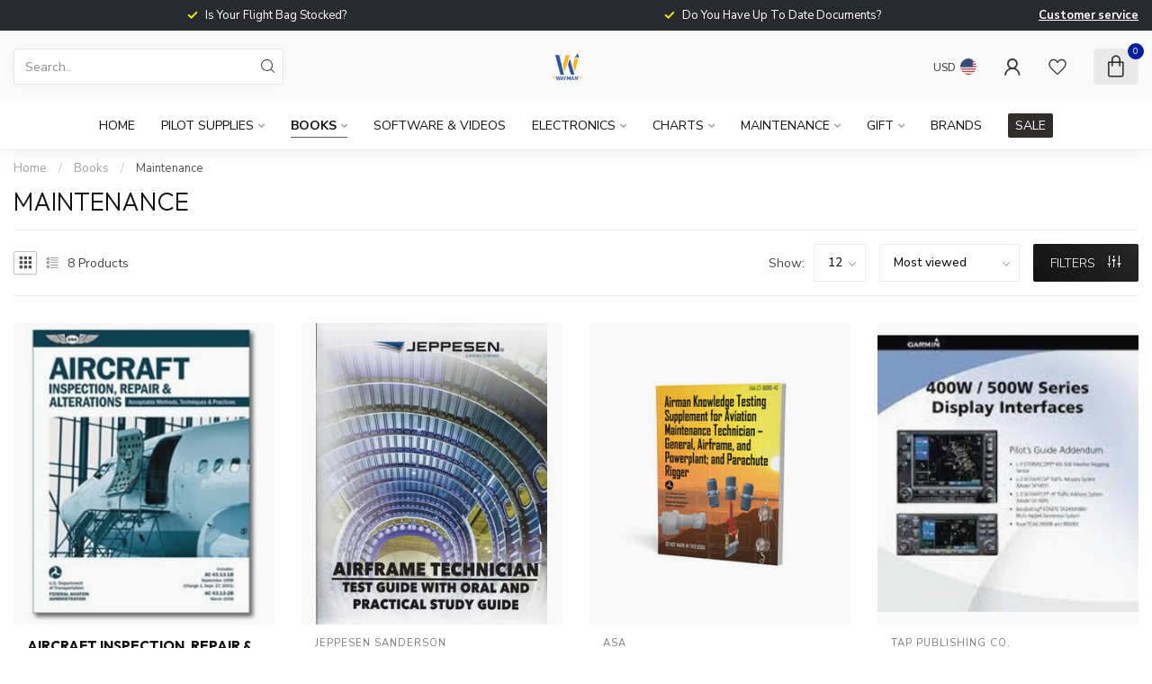

--- FILE ---
content_type: text/html;charset=utf-8
request_url: https://shop.wayman.net/books/maintenance/
body_size: 26163
content:
<!DOCTYPE html>
<html lang="en-US">
  <head>
<link rel="preconnect" href="https://cdn.shoplightspeed.com">
<link rel="preconnect" href="https://fonts.googleapis.com">
<link rel="preconnect" href="https://fonts.gstatic.com" crossorigin>
<!--

    Theme Proxima | v1.0.0.2504202501_0_615298
    Theme designed and created by Dyvelopment - We are true e-commerce heroes!

    For custom Lightspeed eCom development or design contact us at www.dyvelopment.com

      _____                  _                                  _   
     |  __ \                | |                                | |  
     | |  | |_   ___   _____| | ___  _ __  _ __ ___   ___ _ __ | |_ 
     | |  | | | | \ \ / / _ \ |/ _ \| '_ \| '_ ` _ \ / _ \ '_ \| __|
     | |__| | |_| |\ V /  __/ | (_) | |_) | | | | | |  __/ | | | |_ 
     |_____/ \__, | \_/ \___|_|\___/| .__/|_| |_| |_|\___|_| |_|\__|
              __/ |                 | |                             
             |___/                  |_|                             
-->


<meta charset="utf-8"/>
<!-- [START] 'blocks/head.rain' -->
<!--

  (c) 2008-2026 Lightspeed Netherlands B.V.
  http://www.lightspeedhq.com
  Generated: 22-01-2026 @ 10:20:40

-->
<link rel="canonical" href="https://shop.wayman.net/books/maintenance/"/>
<link rel="alternate" href="https://shop.wayman.net/index.rss" type="application/rss+xml" title="New products"/>
<meta name="robots" content="noodp,noydir"/>
<meta name="google-site-verification" content=""/>
<meta property="og:url" content="https://shop.wayman.net/books/maintenance/?source=facebook"/>
<meta property="og:site_name" content="Wayman Pilot Supplies"/>
<meta property="og:title" content="Maintenance"/>
<meta property="og:description" content="All the Aviation items you need, on the Fly!"/>
<script src="https://www.powr.io/powr.js?external-type=lightspeed"></script>
<!--[if lt IE 9]>
<script src="https://cdn.shoplightspeed.com/assets/html5shiv.js?2025-02-20"></script>
<![endif]-->
<!-- [END] 'blocks/head.rain' -->

<title>Maintenance - Wayman Pilot Supplies</title>

<meta name="dyapps-addons-enabled" content="false">
<meta name="dyapps-addons-version" content="2022081001">
<meta name="dyapps-theme-name" content="Proxima">

<meta name="description" content="All the Aviation items you need, on the Fly!" />
<meta name="keywords" content="Maintenance, charts, headsets, books, learn2fly, manuals, piper, cessna, simulators" />

<meta http-equiv="X-UA-Compatible" content="IE=edge">
<meta name="viewport" content="width=device-width, initial-scale=1">

<link rel="shortcut icon" href="https://cdn.shoplightspeed.com/shops/615298/themes/17405/v/1083445/assets/favicon.ico?20250602152542" type="image/x-icon" />
<link rel="preload" as="image" href="https://cdn.shoplightspeed.com/shops/615298/themes/17405/assets/logo.png?20250703180743">



<script src="https://cdn.shoplightspeed.com/shops/615298/themes/17405/assets/jquery-1-12-4-min.js?20250703180743" defer></script>
<script>if(navigator.userAgent.indexOf("MSIE ") > -1 || navigator.userAgent.indexOf("Trident/") > -1) { document.write('<script src="https://cdn.shoplightspeed.com/shops/615298/themes/17405/assets/intersection-observer-polyfill.js?20250703180743">\x3C/script>') }</script>

<style>/*!
 * Bootstrap Reboot v4.6.1 (https://getbootstrap.com/)
 * Copyright 2011-2021 The Bootstrap Authors
 * Copyright 2011-2021 Twitter, Inc.
 * Licensed under MIT (https://github.com/twbs/bootstrap/blob/main/LICENSE)
 * Forked from Normalize.css, licensed MIT (https://github.com/necolas/normalize.css/blob/master/LICENSE.md)
 */*,*::before,*::after{box-sizing:border-box}html{font-family:sans-serif;line-height:1.15;-webkit-text-size-adjust:100%;-webkit-tap-highlight-color:rgba(0,0,0,0)}article,aside,figcaption,figure,footer,header,hgroup,main,nav,section{display:block}body{margin:0;font-family:-apple-system,BlinkMacSystemFont,"Segoe UI",Roboto,"Helvetica Neue",Arial,"Noto Sans","Liberation Sans",sans-serif,"Apple Color Emoji","Segoe UI Emoji","Segoe UI Symbol","Noto Color Emoji";font-size:1rem;font-weight:400;line-height:1.42857143;color:#212529;text-align:left;background-color:#fff}[tabindex="-1"]:focus:not(:focus-visible){outline:0 !important}hr{box-sizing:content-box;height:0;overflow:visible}h1,h2,h3,h4,h5,h6{margin-top:0;margin-bottom:.5rem}p{margin-top:0;margin-bottom:1rem}abbr[title],abbr[data-original-title]{text-decoration:underline;text-decoration:underline dotted;cursor:help;border-bottom:0;text-decoration-skip-ink:none}address{margin-bottom:1rem;font-style:normal;line-height:inherit}ol,ul,dl{margin-top:0;margin-bottom:1rem}ol ol,ul ul,ol ul,ul ol{margin-bottom:0}dt{font-weight:700}dd{margin-bottom:.5rem;margin-left:0}blockquote{margin:0 0 1rem}b,strong{font-weight:bolder}small{font-size:80%}sub,sup{position:relative;font-size:75%;line-height:0;vertical-align:baseline}sub{bottom:-0.25em}sup{top:-0.5em}a{color:#007bff;text-decoration:none;background-color:transparent}a:hover{color:#0056b3;text-decoration:underline}a:not([href]):not([class]){color:inherit;text-decoration:none}a:not([href]):not([class]):hover{color:inherit;text-decoration:none}pre,code,kbd,samp{font-family:SFMono-Regular,Menlo,Monaco,Consolas,"Liberation Mono","Courier New",monospace;font-size:1em}pre{margin-top:0;margin-bottom:1rem;overflow:auto;-ms-overflow-style:scrollbar}figure{margin:0 0 1rem}img{vertical-align:middle;border-style:none}svg{overflow:hidden;vertical-align:middle}table{border-collapse:collapse}caption{padding-top:.75rem;padding-bottom:.75rem;color:#6c757d;text-align:left;caption-side:bottom}th{text-align:inherit;text-align:-webkit-match-parent}label{display:inline-block;margin-bottom:.5rem}button{border-radius:0}button:focus:not(:focus-visible){outline:0}input,button,select,optgroup,textarea{margin:0;font-family:inherit;font-size:inherit;line-height:inherit}button,input{overflow:visible}button,select{text-transform:none}[role=button]{cursor:pointer}select{word-wrap:normal}button,[type=button],[type=reset],[type=submit]{-webkit-appearance:button}button:not(:disabled),[type=button]:not(:disabled),[type=reset]:not(:disabled),[type=submit]:not(:disabled){cursor:pointer}button::-moz-focus-inner,[type=button]::-moz-focus-inner,[type=reset]::-moz-focus-inner,[type=submit]::-moz-focus-inner{padding:0;border-style:none}input[type=radio],input[type=checkbox]{box-sizing:border-box;padding:0}textarea{overflow:auto;resize:vertical}fieldset{min-width:0;padding:0;margin:0;border:0}legend{display:block;width:100%;max-width:100%;padding:0;margin-bottom:.5rem;font-size:1.5rem;line-height:inherit;color:inherit;white-space:normal}progress{vertical-align:baseline}[type=number]::-webkit-inner-spin-button,[type=number]::-webkit-outer-spin-button{height:auto}[type=search]{outline-offset:-2px;-webkit-appearance:none}[type=search]::-webkit-search-decoration{-webkit-appearance:none}::-webkit-file-upload-button{font:inherit;-webkit-appearance:button}output{display:inline-block}summary{display:list-item;cursor:pointer}template{display:none}[hidden]{display:none !important}/*!
 * Bootstrap Grid v4.6.1 (https://getbootstrap.com/)
 * Copyright 2011-2021 The Bootstrap Authors
 * Copyright 2011-2021 Twitter, Inc.
 * Licensed under MIT (https://github.com/twbs/bootstrap/blob/main/LICENSE)
 */html{box-sizing:border-box;-ms-overflow-style:scrollbar}*,*::before,*::after{box-sizing:inherit}.container,.container-fluid,.container-xl,.container-lg,.container-md,.container-sm{width:100%;padding-right:15px;padding-left:15px;margin-right:auto;margin-left:auto}@media(min-width: 576px){.container-sm,.container{max-width:540px}}@media(min-width: 768px){.container-md,.container-sm,.container{max-width:720px}}@media(min-width: 992px){.container-lg,.container-md,.container-sm,.container{max-width:960px}}@media(min-width: 1200px){.container-xl,.container-lg,.container-md,.container-sm,.container{max-width:1140px}}.row{display:flex;flex-wrap:wrap;margin-right:-15px;margin-left:-15px}.no-gutters{margin-right:0;margin-left:0}.no-gutters>.col,.no-gutters>[class*=col-]{padding-right:0;padding-left:0}.col-xl,.col-xl-auto,.col-xl-12,.col-xl-11,.col-xl-10,.col-xl-9,.col-xl-8,.col-xl-7,.col-xl-6,.col-xl-5,.col-xl-4,.col-xl-3,.col-xl-2,.col-xl-1,.col-lg,.col-lg-auto,.col-lg-12,.col-lg-11,.col-lg-10,.col-lg-9,.col-lg-8,.col-lg-7,.col-lg-6,.col-lg-5,.col-lg-4,.col-lg-3,.col-lg-2,.col-lg-1,.col-md,.col-md-auto,.col-md-12,.col-md-11,.col-md-10,.col-md-9,.col-md-8,.col-md-7,.col-md-6,.col-md-5,.col-md-4,.col-md-3,.col-md-2,.col-md-1,.col-sm,.col-sm-auto,.col-sm-12,.col-sm-11,.col-sm-10,.col-sm-9,.col-sm-8,.col-sm-7,.col-sm-6,.col-sm-5,.col-sm-4,.col-sm-3,.col-sm-2,.col-sm-1,.col,.col-auto,.col-12,.col-11,.col-10,.col-9,.col-8,.col-7,.col-6,.col-5,.col-4,.col-3,.col-2,.col-1{position:relative;width:100%;padding-right:15px;padding-left:15px}.col{flex-basis:0;flex-grow:1;max-width:100%}.row-cols-1>*{flex:0 0 100%;max-width:100%}.row-cols-2>*{flex:0 0 50%;max-width:50%}.row-cols-3>*{flex:0 0 33.3333333333%;max-width:33.3333333333%}.row-cols-4>*{flex:0 0 25%;max-width:25%}.row-cols-5>*{flex:0 0 20%;max-width:20%}.row-cols-6>*{flex:0 0 16.6666666667%;max-width:16.6666666667%}.col-auto{flex:0 0 auto;width:auto;max-width:100%}.col-1{flex:0 0 8.33333333%;max-width:8.33333333%}.col-2{flex:0 0 16.66666667%;max-width:16.66666667%}.col-3{flex:0 0 25%;max-width:25%}.col-4{flex:0 0 33.33333333%;max-width:33.33333333%}.col-5{flex:0 0 41.66666667%;max-width:41.66666667%}.col-6{flex:0 0 50%;max-width:50%}.col-7{flex:0 0 58.33333333%;max-width:58.33333333%}.col-8{flex:0 0 66.66666667%;max-width:66.66666667%}.col-9{flex:0 0 75%;max-width:75%}.col-10{flex:0 0 83.33333333%;max-width:83.33333333%}.col-11{flex:0 0 91.66666667%;max-width:91.66666667%}.col-12{flex:0 0 100%;max-width:100%}.order-first{order:-1}.order-last{order:13}.order-0{order:0}.order-1{order:1}.order-2{order:2}.order-3{order:3}.order-4{order:4}.order-5{order:5}.order-6{order:6}.order-7{order:7}.order-8{order:8}.order-9{order:9}.order-10{order:10}.order-11{order:11}.order-12{order:12}.offset-1{margin-left:8.33333333%}.offset-2{margin-left:16.66666667%}.offset-3{margin-left:25%}.offset-4{margin-left:33.33333333%}.offset-5{margin-left:41.66666667%}.offset-6{margin-left:50%}.offset-7{margin-left:58.33333333%}.offset-8{margin-left:66.66666667%}.offset-9{margin-left:75%}.offset-10{margin-left:83.33333333%}.offset-11{margin-left:91.66666667%}@media(min-width: 576px){.col-sm{flex-basis:0;flex-grow:1;max-width:100%}.row-cols-sm-1>*{flex:0 0 100%;max-width:100%}.row-cols-sm-2>*{flex:0 0 50%;max-width:50%}.row-cols-sm-3>*{flex:0 0 33.3333333333%;max-width:33.3333333333%}.row-cols-sm-4>*{flex:0 0 25%;max-width:25%}.row-cols-sm-5>*{flex:0 0 20%;max-width:20%}.row-cols-sm-6>*{flex:0 0 16.6666666667%;max-width:16.6666666667%}.col-sm-auto{flex:0 0 auto;width:auto;max-width:100%}.col-sm-1{flex:0 0 8.33333333%;max-width:8.33333333%}.col-sm-2{flex:0 0 16.66666667%;max-width:16.66666667%}.col-sm-3{flex:0 0 25%;max-width:25%}.col-sm-4{flex:0 0 33.33333333%;max-width:33.33333333%}.col-sm-5{flex:0 0 41.66666667%;max-width:41.66666667%}.col-sm-6{flex:0 0 50%;max-width:50%}.col-sm-7{flex:0 0 58.33333333%;max-width:58.33333333%}.col-sm-8{flex:0 0 66.66666667%;max-width:66.66666667%}.col-sm-9{flex:0 0 75%;max-width:75%}.col-sm-10{flex:0 0 83.33333333%;max-width:83.33333333%}.col-sm-11{flex:0 0 91.66666667%;max-width:91.66666667%}.col-sm-12{flex:0 0 100%;max-width:100%}.order-sm-first{order:-1}.order-sm-last{order:13}.order-sm-0{order:0}.order-sm-1{order:1}.order-sm-2{order:2}.order-sm-3{order:3}.order-sm-4{order:4}.order-sm-5{order:5}.order-sm-6{order:6}.order-sm-7{order:7}.order-sm-8{order:8}.order-sm-9{order:9}.order-sm-10{order:10}.order-sm-11{order:11}.order-sm-12{order:12}.offset-sm-0{margin-left:0}.offset-sm-1{margin-left:8.33333333%}.offset-sm-2{margin-left:16.66666667%}.offset-sm-3{margin-left:25%}.offset-sm-4{margin-left:33.33333333%}.offset-sm-5{margin-left:41.66666667%}.offset-sm-6{margin-left:50%}.offset-sm-7{margin-left:58.33333333%}.offset-sm-8{margin-left:66.66666667%}.offset-sm-9{margin-left:75%}.offset-sm-10{margin-left:83.33333333%}.offset-sm-11{margin-left:91.66666667%}}@media(min-width: 768px){.col-md{flex-basis:0;flex-grow:1;max-width:100%}.row-cols-md-1>*{flex:0 0 100%;max-width:100%}.row-cols-md-2>*{flex:0 0 50%;max-width:50%}.row-cols-md-3>*{flex:0 0 33.3333333333%;max-width:33.3333333333%}.row-cols-md-4>*{flex:0 0 25%;max-width:25%}.row-cols-md-5>*{flex:0 0 20%;max-width:20%}.row-cols-md-6>*{flex:0 0 16.6666666667%;max-width:16.6666666667%}.col-md-auto{flex:0 0 auto;width:auto;max-width:100%}.col-md-1{flex:0 0 8.33333333%;max-width:8.33333333%}.col-md-2{flex:0 0 16.66666667%;max-width:16.66666667%}.col-md-3{flex:0 0 25%;max-width:25%}.col-md-4{flex:0 0 33.33333333%;max-width:33.33333333%}.col-md-5{flex:0 0 41.66666667%;max-width:41.66666667%}.col-md-6{flex:0 0 50%;max-width:50%}.col-md-7{flex:0 0 58.33333333%;max-width:58.33333333%}.col-md-8{flex:0 0 66.66666667%;max-width:66.66666667%}.col-md-9{flex:0 0 75%;max-width:75%}.col-md-10{flex:0 0 83.33333333%;max-width:83.33333333%}.col-md-11{flex:0 0 91.66666667%;max-width:91.66666667%}.col-md-12{flex:0 0 100%;max-width:100%}.order-md-first{order:-1}.order-md-last{order:13}.order-md-0{order:0}.order-md-1{order:1}.order-md-2{order:2}.order-md-3{order:3}.order-md-4{order:4}.order-md-5{order:5}.order-md-6{order:6}.order-md-7{order:7}.order-md-8{order:8}.order-md-9{order:9}.order-md-10{order:10}.order-md-11{order:11}.order-md-12{order:12}.offset-md-0{margin-left:0}.offset-md-1{margin-left:8.33333333%}.offset-md-2{margin-left:16.66666667%}.offset-md-3{margin-left:25%}.offset-md-4{margin-left:33.33333333%}.offset-md-5{margin-left:41.66666667%}.offset-md-6{margin-left:50%}.offset-md-7{margin-left:58.33333333%}.offset-md-8{margin-left:66.66666667%}.offset-md-9{margin-left:75%}.offset-md-10{margin-left:83.33333333%}.offset-md-11{margin-left:91.66666667%}}@media(min-width: 992px){.col-lg{flex-basis:0;flex-grow:1;max-width:100%}.row-cols-lg-1>*{flex:0 0 100%;max-width:100%}.row-cols-lg-2>*{flex:0 0 50%;max-width:50%}.row-cols-lg-3>*{flex:0 0 33.3333333333%;max-width:33.3333333333%}.row-cols-lg-4>*{flex:0 0 25%;max-width:25%}.row-cols-lg-5>*{flex:0 0 20%;max-width:20%}.row-cols-lg-6>*{flex:0 0 16.6666666667%;max-width:16.6666666667%}.col-lg-auto{flex:0 0 auto;width:auto;max-width:100%}.col-lg-1{flex:0 0 8.33333333%;max-width:8.33333333%}.col-lg-2{flex:0 0 16.66666667%;max-width:16.66666667%}.col-lg-3{flex:0 0 25%;max-width:25%}.col-lg-4{flex:0 0 33.33333333%;max-width:33.33333333%}.col-lg-5{flex:0 0 41.66666667%;max-width:41.66666667%}.col-lg-6{flex:0 0 50%;max-width:50%}.col-lg-7{flex:0 0 58.33333333%;max-width:58.33333333%}.col-lg-8{flex:0 0 66.66666667%;max-width:66.66666667%}.col-lg-9{flex:0 0 75%;max-width:75%}.col-lg-10{flex:0 0 83.33333333%;max-width:83.33333333%}.col-lg-11{flex:0 0 91.66666667%;max-width:91.66666667%}.col-lg-12{flex:0 0 100%;max-width:100%}.order-lg-first{order:-1}.order-lg-last{order:13}.order-lg-0{order:0}.order-lg-1{order:1}.order-lg-2{order:2}.order-lg-3{order:3}.order-lg-4{order:4}.order-lg-5{order:5}.order-lg-6{order:6}.order-lg-7{order:7}.order-lg-8{order:8}.order-lg-9{order:9}.order-lg-10{order:10}.order-lg-11{order:11}.order-lg-12{order:12}.offset-lg-0{margin-left:0}.offset-lg-1{margin-left:8.33333333%}.offset-lg-2{margin-left:16.66666667%}.offset-lg-3{margin-left:25%}.offset-lg-4{margin-left:33.33333333%}.offset-lg-5{margin-left:41.66666667%}.offset-lg-6{margin-left:50%}.offset-lg-7{margin-left:58.33333333%}.offset-lg-8{margin-left:66.66666667%}.offset-lg-9{margin-left:75%}.offset-lg-10{margin-left:83.33333333%}.offset-lg-11{margin-left:91.66666667%}}@media(min-width: 1200px){.col-xl{flex-basis:0;flex-grow:1;max-width:100%}.row-cols-xl-1>*{flex:0 0 100%;max-width:100%}.row-cols-xl-2>*{flex:0 0 50%;max-width:50%}.row-cols-xl-3>*{flex:0 0 33.3333333333%;max-width:33.3333333333%}.row-cols-xl-4>*{flex:0 0 25%;max-width:25%}.row-cols-xl-5>*{flex:0 0 20%;max-width:20%}.row-cols-xl-6>*{flex:0 0 16.6666666667%;max-width:16.6666666667%}.col-xl-auto{flex:0 0 auto;width:auto;max-width:100%}.col-xl-1{flex:0 0 8.33333333%;max-width:8.33333333%}.col-xl-2{flex:0 0 16.66666667%;max-width:16.66666667%}.col-xl-3{flex:0 0 25%;max-width:25%}.col-xl-4{flex:0 0 33.33333333%;max-width:33.33333333%}.col-xl-5{flex:0 0 41.66666667%;max-width:41.66666667%}.col-xl-6{flex:0 0 50%;max-width:50%}.col-xl-7{flex:0 0 58.33333333%;max-width:58.33333333%}.col-xl-8{flex:0 0 66.66666667%;max-width:66.66666667%}.col-xl-9{flex:0 0 75%;max-width:75%}.col-xl-10{flex:0 0 83.33333333%;max-width:83.33333333%}.col-xl-11{flex:0 0 91.66666667%;max-width:91.66666667%}.col-xl-12{flex:0 0 100%;max-width:100%}.order-xl-first{order:-1}.order-xl-last{order:13}.order-xl-0{order:0}.order-xl-1{order:1}.order-xl-2{order:2}.order-xl-3{order:3}.order-xl-4{order:4}.order-xl-5{order:5}.order-xl-6{order:6}.order-xl-7{order:7}.order-xl-8{order:8}.order-xl-9{order:9}.order-xl-10{order:10}.order-xl-11{order:11}.order-xl-12{order:12}.offset-xl-0{margin-left:0}.offset-xl-1{margin-left:8.33333333%}.offset-xl-2{margin-left:16.66666667%}.offset-xl-3{margin-left:25%}.offset-xl-4{margin-left:33.33333333%}.offset-xl-5{margin-left:41.66666667%}.offset-xl-6{margin-left:50%}.offset-xl-7{margin-left:58.33333333%}.offset-xl-8{margin-left:66.66666667%}.offset-xl-9{margin-left:75%}.offset-xl-10{margin-left:83.33333333%}.offset-xl-11{margin-left:91.66666667%}}.d-none{display:none !important}.d-inline{display:inline !important}.d-inline-block{display:inline-block !important}.d-block{display:block !important}.d-table{display:table !important}.d-table-row{display:table-row !important}.d-table-cell{display:table-cell !important}.d-flex{display:flex !important}.d-inline-flex{display:inline-flex !important}@media(min-width: 576px){.d-sm-none{display:none !important}.d-sm-inline{display:inline !important}.d-sm-inline-block{display:inline-block !important}.d-sm-block{display:block !important}.d-sm-table{display:table !important}.d-sm-table-row{display:table-row !important}.d-sm-table-cell{display:table-cell !important}.d-sm-flex{display:flex !important}.d-sm-inline-flex{display:inline-flex !important}}@media(min-width: 768px){.d-md-none{display:none !important}.d-md-inline{display:inline !important}.d-md-inline-block{display:inline-block !important}.d-md-block{display:block !important}.d-md-table{display:table !important}.d-md-table-row{display:table-row !important}.d-md-table-cell{display:table-cell !important}.d-md-flex{display:flex !important}.d-md-inline-flex{display:inline-flex !important}}@media(min-width: 992px){.d-lg-none{display:none !important}.d-lg-inline{display:inline !important}.d-lg-inline-block{display:inline-block !important}.d-lg-block{display:block !important}.d-lg-table{display:table !important}.d-lg-table-row{display:table-row !important}.d-lg-table-cell{display:table-cell !important}.d-lg-flex{display:flex !important}.d-lg-inline-flex{display:inline-flex !important}}@media(min-width: 1200px){.d-xl-none{display:none !important}.d-xl-inline{display:inline !important}.d-xl-inline-block{display:inline-block !important}.d-xl-block{display:block !important}.d-xl-table{display:table !important}.d-xl-table-row{display:table-row !important}.d-xl-table-cell{display:table-cell !important}.d-xl-flex{display:flex !important}.d-xl-inline-flex{display:inline-flex !important}}@media print{.d-print-none{display:none !important}.d-print-inline{display:inline !important}.d-print-inline-block{display:inline-block !important}.d-print-block{display:block !important}.d-print-table{display:table !important}.d-print-table-row{display:table-row !important}.d-print-table-cell{display:table-cell !important}.d-print-flex{display:flex !important}.d-print-inline-flex{display:inline-flex !important}}.flex-row{flex-direction:row !important}.flex-column{flex-direction:column !important}.flex-row-reverse{flex-direction:row-reverse !important}.flex-column-reverse{flex-direction:column-reverse !important}.flex-wrap{flex-wrap:wrap !important}.flex-nowrap{flex-wrap:nowrap !important}.flex-wrap-reverse{flex-wrap:wrap-reverse !important}.flex-fill{flex:1 1 auto !important}.flex-grow-0{flex-grow:0 !important}.flex-grow-1{flex-grow:1 !important}.flex-shrink-0{flex-shrink:0 !important}.flex-shrink-1{flex-shrink:1 !important}.justify-content-start{justify-content:flex-start !important}.justify-content-end{justify-content:flex-end !important}.justify-content-center{justify-content:center !important}.justify-content-between{justify-content:space-between !important}.justify-content-around{justify-content:space-around !important}.align-items-start{align-items:flex-start !important}.align-items-end{align-items:flex-end !important}.align-items-center{align-items:center !important}.align-items-baseline{align-items:baseline !important}.align-items-stretch{align-items:stretch !important}.align-content-start{align-content:flex-start !important}.align-content-end{align-content:flex-end !important}.align-content-center{align-content:center !important}.align-content-between{align-content:space-between !important}.align-content-around{align-content:space-around !important}.align-content-stretch{align-content:stretch !important}.align-self-auto{align-self:auto !important}.align-self-start{align-self:flex-start !important}.align-self-end{align-self:flex-end !important}.align-self-center{align-self:center !important}.align-self-baseline{align-self:baseline !important}.align-self-stretch{align-self:stretch !important}@media(min-width: 576px){.flex-sm-row{flex-direction:row !important}.flex-sm-column{flex-direction:column !important}.flex-sm-row-reverse{flex-direction:row-reverse !important}.flex-sm-column-reverse{flex-direction:column-reverse !important}.flex-sm-wrap{flex-wrap:wrap !important}.flex-sm-nowrap{flex-wrap:nowrap !important}.flex-sm-wrap-reverse{flex-wrap:wrap-reverse !important}.flex-sm-fill{flex:1 1 auto !important}.flex-sm-grow-0{flex-grow:0 !important}.flex-sm-grow-1{flex-grow:1 !important}.flex-sm-shrink-0{flex-shrink:0 !important}.flex-sm-shrink-1{flex-shrink:1 !important}.justify-content-sm-start{justify-content:flex-start !important}.justify-content-sm-end{justify-content:flex-end !important}.justify-content-sm-center{justify-content:center !important}.justify-content-sm-between{justify-content:space-between !important}.justify-content-sm-around{justify-content:space-around !important}.align-items-sm-start{align-items:flex-start !important}.align-items-sm-end{align-items:flex-end !important}.align-items-sm-center{align-items:center !important}.align-items-sm-baseline{align-items:baseline !important}.align-items-sm-stretch{align-items:stretch !important}.align-content-sm-start{align-content:flex-start !important}.align-content-sm-end{align-content:flex-end !important}.align-content-sm-center{align-content:center !important}.align-content-sm-between{align-content:space-between !important}.align-content-sm-around{align-content:space-around !important}.align-content-sm-stretch{align-content:stretch !important}.align-self-sm-auto{align-self:auto !important}.align-self-sm-start{align-self:flex-start !important}.align-self-sm-end{align-self:flex-end !important}.align-self-sm-center{align-self:center !important}.align-self-sm-baseline{align-self:baseline !important}.align-self-sm-stretch{align-self:stretch !important}}@media(min-width: 768px){.flex-md-row{flex-direction:row !important}.flex-md-column{flex-direction:column !important}.flex-md-row-reverse{flex-direction:row-reverse !important}.flex-md-column-reverse{flex-direction:column-reverse !important}.flex-md-wrap{flex-wrap:wrap !important}.flex-md-nowrap{flex-wrap:nowrap !important}.flex-md-wrap-reverse{flex-wrap:wrap-reverse !important}.flex-md-fill{flex:1 1 auto !important}.flex-md-grow-0{flex-grow:0 !important}.flex-md-grow-1{flex-grow:1 !important}.flex-md-shrink-0{flex-shrink:0 !important}.flex-md-shrink-1{flex-shrink:1 !important}.justify-content-md-start{justify-content:flex-start !important}.justify-content-md-end{justify-content:flex-end !important}.justify-content-md-center{justify-content:center !important}.justify-content-md-between{justify-content:space-between !important}.justify-content-md-around{justify-content:space-around !important}.align-items-md-start{align-items:flex-start !important}.align-items-md-end{align-items:flex-end !important}.align-items-md-center{align-items:center !important}.align-items-md-baseline{align-items:baseline !important}.align-items-md-stretch{align-items:stretch !important}.align-content-md-start{align-content:flex-start !important}.align-content-md-end{align-content:flex-end !important}.align-content-md-center{align-content:center !important}.align-content-md-between{align-content:space-between !important}.align-content-md-around{align-content:space-around !important}.align-content-md-stretch{align-content:stretch !important}.align-self-md-auto{align-self:auto !important}.align-self-md-start{align-self:flex-start !important}.align-self-md-end{align-self:flex-end !important}.align-self-md-center{align-self:center !important}.align-self-md-baseline{align-self:baseline !important}.align-self-md-stretch{align-self:stretch !important}}@media(min-width: 992px){.flex-lg-row{flex-direction:row !important}.flex-lg-column{flex-direction:column !important}.flex-lg-row-reverse{flex-direction:row-reverse !important}.flex-lg-column-reverse{flex-direction:column-reverse !important}.flex-lg-wrap{flex-wrap:wrap !important}.flex-lg-nowrap{flex-wrap:nowrap !important}.flex-lg-wrap-reverse{flex-wrap:wrap-reverse !important}.flex-lg-fill{flex:1 1 auto !important}.flex-lg-grow-0{flex-grow:0 !important}.flex-lg-grow-1{flex-grow:1 !important}.flex-lg-shrink-0{flex-shrink:0 !important}.flex-lg-shrink-1{flex-shrink:1 !important}.justify-content-lg-start{justify-content:flex-start !important}.justify-content-lg-end{justify-content:flex-end !important}.justify-content-lg-center{justify-content:center !important}.justify-content-lg-between{justify-content:space-between !important}.justify-content-lg-around{justify-content:space-around !important}.align-items-lg-start{align-items:flex-start !important}.align-items-lg-end{align-items:flex-end !important}.align-items-lg-center{align-items:center !important}.align-items-lg-baseline{align-items:baseline !important}.align-items-lg-stretch{align-items:stretch !important}.align-content-lg-start{align-content:flex-start !important}.align-content-lg-end{align-content:flex-end !important}.align-content-lg-center{align-content:center !important}.align-content-lg-between{align-content:space-between !important}.align-content-lg-around{align-content:space-around !important}.align-content-lg-stretch{align-content:stretch !important}.align-self-lg-auto{align-self:auto !important}.align-self-lg-start{align-self:flex-start !important}.align-self-lg-end{align-self:flex-end !important}.align-self-lg-center{align-self:center !important}.align-self-lg-baseline{align-self:baseline !important}.align-self-lg-stretch{align-self:stretch !important}}@media(min-width: 1200px){.flex-xl-row{flex-direction:row !important}.flex-xl-column{flex-direction:column !important}.flex-xl-row-reverse{flex-direction:row-reverse !important}.flex-xl-column-reverse{flex-direction:column-reverse !important}.flex-xl-wrap{flex-wrap:wrap !important}.flex-xl-nowrap{flex-wrap:nowrap !important}.flex-xl-wrap-reverse{flex-wrap:wrap-reverse !important}.flex-xl-fill{flex:1 1 auto !important}.flex-xl-grow-0{flex-grow:0 !important}.flex-xl-grow-1{flex-grow:1 !important}.flex-xl-shrink-0{flex-shrink:0 !important}.flex-xl-shrink-1{flex-shrink:1 !important}.justify-content-xl-start{justify-content:flex-start !important}.justify-content-xl-end{justify-content:flex-end !important}.justify-content-xl-center{justify-content:center !important}.justify-content-xl-between{justify-content:space-between !important}.justify-content-xl-around{justify-content:space-around !important}.align-items-xl-start{align-items:flex-start !important}.align-items-xl-end{align-items:flex-end !important}.align-items-xl-center{align-items:center !important}.align-items-xl-baseline{align-items:baseline !important}.align-items-xl-stretch{align-items:stretch !important}.align-content-xl-start{align-content:flex-start !important}.align-content-xl-end{align-content:flex-end !important}.align-content-xl-center{align-content:center !important}.align-content-xl-between{align-content:space-between !important}.align-content-xl-around{align-content:space-around !important}.align-content-xl-stretch{align-content:stretch !important}.align-self-xl-auto{align-self:auto !important}.align-self-xl-start{align-self:flex-start !important}.align-self-xl-end{align-self:flex-end !important}.align-self-xl-center{align-self:center !important}.align-self-xl-baseline{align-self:baseline !important}.align-self-xl-stretch{align-self:stretch !important}}.m-0{margin:0 !important}.mt-0,.my-0{margin-top:0 !important}.mr-0,.mx-0{margin-right:0 !important}.mb-0,.my-0{margin-bottom:0 !important}.ml-0,.mx-0{margin-left:0 !important}.m-1{margin:5px !important}.mt-1,.my-1{margin-top:5px !important}.mr-1,.mx-1{margin-right:5px !important}.mb-1,.my-1{margin-bottom:5px !important}.ml-1,.mx-1{margin-left:5px !important}.m-2{margin:10px !important}.mt-2,.my-2{margin-top:10px !important}.mr-2,.mx-2{margin-right:10px !important}.mb-2,.my-2{margin-bottom:10px !important}.ml-2,.mx-2{margin-left:10px !important}.m-3{margin:15px !important}.mt-3,.my-3{margin-top:15px !important}.mr-3,.mx-3{margin-right:15px !important}.mb-3,.my-3{margin-bottom:15px !important}.ml-3,.mx-3{margin-left:15px !important}.m-4{margin:30px !important}.mt-4,.my-4{margin-top:30px !important}.mr-4,.mx-4{margin-right:30px !important}.mb-4,.my-4{margin-bottom:30px !important}.ml-4,.mx-4{margin-left:30px !important}.m-5{margin:50px !important}.mt-5,.my-5{margin-top:50px !important}.mr-5,.mx-5{margin-right:50px !important}.mb-5,.my-5{margin-bottom:50px !important}.ml-5,.mx-5{margin-left:50px !important}.m-6{margin:80px !important}.mt-6,.my-6{margin-top:80px !important}.mr-6,.mx-6{margin-right:80px !important}.mb-6,.my-6{margin-bottom:80px !important}.ml-6,.mx-6{margin-left:80px !important}.p-0{padding:0 !important}.pt-0,.py-0{padding-top:0 !important}.pr-0,.px-0{padding-right:0 !important}.pb-0,.py-0{padding-bottom:0 !important}.pl-0,.px-0{padding-left:0 !important}.p-1{padding:5px !important}.pt-1,.py-1{padding-top:5px !important}.pr-1,.px-1{padding-right:5px !important}.pb-1,.py-1{padding-bottom:5px !important}.pl-1,.px-1{padding-left:5px !important}.p-2{padding:10px !important}.pt-2,.py-2{padding-top:10px !important}.pr-2,.px-2{padding-right:10px !important}.pb-2,.py-2{padding-bottom:10px !important}.pl-2,.px-2{padding-left:10px !important}.p-3{padding:15px !important}.pt-3,.py-3{padding-top:15px !important}.pr-3,.px-3{padding-right:15px !important}.pb-3,.py-3{padding-bottom:15px !important}.pl-3,.px-3{padding-left:15px !important}.p-4{padding:30px !important}.pt-4,.py-4{padding-top:30px !important}.pr-4,.px-4{padding-right:30px !important}.pb-4,.py-4{padding-bottom:30px !important}.pl-4,.px-4{padding-left:30px !important}.p-5{padding:50px !important}.pt-5,.py-5{padding-top:50px !important}.pr-5,.px-5{padding-right:50px !important}.pb-5,.py-5{padding-bottom:50px !important}.pl-5,.px-5{padding-left:50px !important}.p-6{padding:80px !important}.pt-6,.py-6{padding-top:80px !important}.pr-6,.px-6{padding-right:80px !important}.pb-6,.py-6{padding-bottom:80px !important}.pl-6,.px-6{padding-left:80px !important}.m-n1{margin:-5px !important}.mt-n1,.my-n1{margin-top:-5px !important}.mr-n1,.mx-n1{margin-right:-5px !important}.mb-n1,.my-n1{margin-bottom:-5px !important}.ml-n1,.mx-n1{margin-left:-5px !important}.m-n2{margin:-10px !important}.mt-n2,.my-n2{margin-top:-10px !important}.mr-n2,.mx-n2{margin-right:-10px !important}.mb-n2,.my-n2{margin-bottom:-10px !important}.ml-n2,.mx-n2{margin-left:-10px !important}.m-n3{margin:-15px !important}.mt-n3,.my-n3{margin-top:-15px !important}.mr-n3,.mx-n3{margin-right:-15px !important}.mb-n3,.my-n3{margin-bottom:-15px !important}.ml-n3,.mx-n3{margin-left:-15px !important}.m-n4{margin:-30px !important}.mt-n4,.my-n4{margin-top:-30px !important}.mr-n4,.mx-n4{margin-right:-30px !important}.mb-n4,.my-n4{margin-bottom:-30px !important}.ml-n4,.mx-n4{margin-left:-30px !important}.m-n5{margin:-50px !important}.mt-n5,.my-n5{margin-top:-50px !important}.mr-n5,.mx-n5{margin-right:-50px !important}.mb-n5,.my-n5{margin-bottom:-50px !important}.ml-n5,.mx-n5{margin-left:-50px !important}.m-n6{margin:-80px !important}.mt-n6,.my-n6{margin-top:-80px !important}.mr-n6,.mx-n6{margin-right:-80px !important}.mb-n6,.my-n6{margin-bottom:-80px !important}.ml-n6,.mx-n6{margin-left:-80px !important}.m-auto{margin:auto !important}.mt-auto,.my-auto{margin-top:auto !important}.mr-auto,.mx-auto{margin-right:auto !important}.mb-auto,.my-auto{margin-bottom:auto !important}.ml-auto,.mx-auto{margin-left:auto !important}@media(min-width: 576px){.m-sm-0{margin:0 !important}.mt-sm-0,.my-sm-0{margin-top:0 !important}.mr-sm-0,.mx-sm-0{margin-right:0 !important}.mb-sm-0,.my-sm-0{margin-bottom:0 !important}.ml-sm-0,.mx-sm-0{margin-left:0 !important}.m-sm-1{margin:5px !important}.mt-sm-1,.my-sm-1{margin-top:5px !important}.mr-sm-1,.mx-sm-1{margin-right:5px !important}.mb-sm-1,.my-sm-1{margin-bottom:5px !important}.ml-sm-1,.mx-sm-1{margin-left:5px !important}.m-sm-2{margin:10px !important}.mt-sm-2,.my-sm-2{margin-top:10px !important}.mr-sm-2,.mx-sm-2{margin-right:10px !important}.mb-sm-2,.my-sm-2{margin-bottom:10px !important}.ml-sm-2,.mx-sm-2{margin-left:10px !important}.m-sm-3{margin:15px !important}.mt-sm-3,.my-sm-3{margin-top:15px !important}.mr-sm-3,.mx-sm-3{margin-right:15px !important}.mb-sm-3,.my-sm-3{margin-bottom:15px !important}.ml-sm-3,.mx-sm-3{margin-left:15px !important}.m-sm-4{margin:30px !important}.mt-sm-4,.my-sm-4{margin-top:30px !important}.mr-sm-4,.mx-sm-4{margin-right:30px !important}.mb-sm-4,.my-sm-4{margin-bottom:30px !important}.ml-sm-4,.mx-sm-4{margin-left:30px !important}.m-sm-5{margin:50px !important}.mt-sm-5,.my-sm-5{margin-top:50px !important}.mr-sm-5,.mx-sm-5{margin-right:50px !important}.mb-sm-5,.my-sm-5{margin-bottom:50px !important}.ml-sm-5,.mx-sm-5{margin-left:50px !important}.m-sm-6{margin:80px !important}.mt-sm-6,.my-sm-6{margin-top:80px !important}.mr-sm-6,.mx-sm-6{margin-right:80px !important}.mb-sm-6,.my-sm-6{margin-bottom:80px !important}.ml-sm-6,.mx-sm-6{margin-left:80px !important}.p-sm-0{padding:0 !important}.pt-sm-0,.py-sm-0{padding-top:0 !important}.pr-sm-0,.px-sm-0{padding-right:0 !important}.pb-sm-0,.py-sm-0{padding-bottom:0 !important}.pl-sm-0,.px-sm-0{padding-left:0 !important}.p-sm-1{padding:5px !important}.pt-sm-1,.py-sm-1{padding-top:5px !important}.pr-sm-1,.px-sm-1{padding-right:5px !important}.pb-sm-1,.py-sm-1{padding-bottom:5px !important}.pl-sm-1,.px-sm-1{padding-left:5px !important}.p-sm-2{padding:10px !important}.pt-sm-2,.py-sm-2{padding-top:10px !important}.pr-sm-2,.px-sm-2{padding-right:10px !important}.pb-sm-2,.py-sm-2{padding-bottom:10px !important}.pl-sm-2,.px-sm-2{padding-left:10px !important}.p-sm-3{padding:15px !important}.pt-sm-3,.py-sm-3{padding-top:15px !important}.pr-sm-3,.px-sm-3{padding-right:15px !important}.pb-sm-3,.py-sm-3{padding-bottom:15px !important}.pl-sm-3,.px-sm-3{padding-left:15px !important}.p-sm-4{padding:30px !important}.pt-sm-4,.py-sm-4{padding-top:30px !important}.pr-sm-4,.px-sm-4{padding-right:30px !important}.pb-sm-4,.py-sm-4{padding-bottom:30px !important}.pl-sm-4,.px-sm-4{padding-left:30px !important}.p-sm-5{padding:50px !important}.pt-sm-5,.py-sm-5{padding-top:50px !important}.pr-sm-5,.px-sm-5{padding-right:50px !important}.pb-sm-5,.py-sm-5{padding-bottom:50px !important}.pl-sm-5,.px-sm-5{padding-left:50px !important}.p-sm-6{padding:80px !important}.pt-sm-6,.py-sm-6{padding-top:80px !important}.pr-sm-6,.px-sm-6{padding-right:80px !important}.pb-sm-6,.py-sm-6{padding-bottom:80px !important}.pl-sm-6,.px-sm-6{padding-left:80px !important}.m-sm-n1{margin:-5px !important}.mt-sm-n1,.my-sm-n1{margin-top:-5px !important}.mr-sm-n1,.mx-sm-n1{margin-right:-5px !important}.mb-sm-n1,.my-sm-n1{margin-bottom:-5px !important}.ml-sm-n1,.mx-sm-n1{margin-left:-5px !important}.m-sm-n2{margin:-10px !important}.mt-sm-n2,.my-sm-n2{margin-top:-10px !important}.mr-sm-n2,.mx-sm-n2{margin-right:-10px !important}.mb-sm-n2,.my-sm-n2{margin-bottom:-10px !important}.ml-sm-n2,.mx-sm-n2{margin-left:-10px !important}.m-sm-n3{margin:-15px !important}.mt-sm-n3,.my-sm-n3{margin-top:-15px !important}.mr-sm-n3,.mx-sm-n3{margin-right:-15px !important}.mb-sm-n3,.my-sm-n3{margin-bottom:-15px !important}.ml-sm-n3,.mx-sm-n3{margin-left:-15px !important}.m-sm-n4{margin:-30px !important}.mt-sm-n4,.my-sm-n4{margin-top:-30px !important}.mr-sm-n4,.mx-sm-n4{margin-right:-30px !important}.mb-sm-n4,.my-sm-n4{margin-bottom:-30px !important}.ml-sm-n4,.mx-sm-n4{margin-left:-30px !important}.m-sm-n5{margin:-50px !important}.mt-sm-n5,.my-sm-n5{margin-top:-50px !important}.mr-sm-n5,.mx-sm-n5{margin-right:-50px !important}.mb-sm-n5,.my-sm-n5{margin-bottom:-50px !important}.ml-sm-n5,.mx-sm-n5{margin-left:-50px !important}.m-sm-n6{margin:-80px !important}.mt-sm-n6,.my-sm-n6{margin-top:-80px !important}.mr-sm-n6,.mx-sm-n6{margin-right:-80px !important}.mb-sm-n6,.my-sm-n6{margin-bottom:-80px !important}.ml-sm-n6,.mx-sm-n6{margin-left:-80px !important}.m-sm-auto{margin:auto !important}.mt-sm-auto,.my-sm-auto{margin-top:auto !important}.mr-sm-auto,.mx-sm-auto{margin-right:auto !important}.mb-sm-auto,.my-sm-auto{margin-bottom:auto !important}.ml-sm-auto,.mx-sm-auto{margin-left:auto !important}}@media(min-width: 768px){.m-md-0{margin:0 !important}.mt-md-0,.my-md-0{margin-top:0 !important}.mr-md-0,.mx-md-0{margin-right:0 !important}.mb-md-0,.my-md-0{margin-bottom:0 !important}.ml-md-0,.mx-md-0{margin-left:0 !important}.m-md-1{margin:5px !important}.mt-md-1,.my-md-1{margin-top:5px !important}.mr-md-1,.mx-md-1{margin-right:5px !important}.mb-md-1,.my-md-1{margin-bottom:5px !important}.ml-md-1,.mx-md-1{margin-left:5px !important}.m-md-2{margin:10px !important}.mt-md-2,.my-md-2{margin-top:10px !important}.mr-md-2,.mx-md-2{margin-right:10px !important}.mb-md-2,.my-md-2{margin-bottom:10px !important}.ml-md-2,.mx-md-2{margin-left:10px !important}.m-md-3{margin:15px !important}.mt-md-3,.my-md-3{margin-top:15px !important}.mr-md-3,.mx-md-3{margin-right:15px !important}.mb-md-3,.my-md-3{margin-bottom:15px !important}.ml-md-3,.mx-md-3{margin-left:15px !important}.m-md-4{margin:30px !important}.mt-md-4,.my-md-4{margin-top:30px !important}.mr-md-4,.mx-md-4{margin-right:30px !important}.mb-md-4,.my-md-4{margin-bottom:30px !important}.ml-md-4,.mx-md-4{margin-left:30px !important}.m-md-5{margin:50px !important}.mt-md-5,.my-md-5{margin-top:50px !important}.mr-md-5,.mx-md-5{margin-right:50px !important}.mb-md-5,.my-md-5{margin-bottom:50px !important}.ml-md-5,.mx-md-5{margin-left:50px !important}.m-md-6{margin:80px !important}.mt-md-6,.my-md-6{margin-top:80px !important}.mr-md-6,.mx-md-6{margin-right:80px !important}.mb-md-6,.my-md-6{margin-bottom:80px !important}.ml-md-6,.mx-md-6{margin-left:80px !important}.p-md-0{padding:0 !important}.pt-md-0,.py-md-0{padding-top:0 !important}.pr-md-0,.px-md-0{padding-right:0 !important}.pb-md-0,.py-md-0{padding-bottom:0 !important}.pl-md-0,.px-md-0{padding-left:0 !important}.p-md-1{padding:5px !important}.pt-md-1,.py-md-1{padding-top:5px !important}.pr-md-1,.px-md-1{padding-right:5px !important}.pb-md-1,.py-md-1{padding-bottom:5px !important}.pl-md-1,.px-md-1{padding-left:5px !important}.p-md-2{padding:10px !important}.pt-md-2,.py-md-2{padding-top:10px !important}.pr-md-2,.px-md-2{padding-right:10px !important}.pb-md-2,.py-md-2{padding-bottom:10px !important}.pl-md-2,.px-md-2{padding-left:10px !important}.p-md-3{padding:15px !important}.pt-md-3,.py-md-3{padding-top:15px !important}.pr-md-3,.px-md-3{padding-right:15px !important}.pb-md-3,.py-md-3{padding-bottom:15px !important}.pl-md-3,.px-md-3{padding-left:15px !important}.p-md-4{padding:30px !important}.pt-md-4,.py-md-4{padding-top:30px !important}.pr-md-4,.px-md-4{padding-right:30px !important}.pb-md-4,.py-md-4{padding-bottom:30px !important}.pl-md-4,.px-md-4{padding-left:30px !important}.p-md-5{padding:50px !important}.pt-md-5,.py-md-5{padding-top:50px !important}.pr-md-5,.px-md-5{padding-right:50px !important}.pb-md-5,.py-md-5{padding-bottom:50px !important}.pl-md-5,.px-md-5{padding-left:50px !important}.p-md-6{padding:80px !important}.pt-md-6,.py-md-6{padding-top:80px !important}.pr-md-6,.px-md-6{padding-right:80px !important}.pb-md-6,.py-md-6{padding-bottom:80px !important}.pl-md-6,.px-md-6{padding-left:80px !important}.m-md-n1{margin:-5px !important}.mt-md-n1,.my-md-n1{margin-top:-5px !important}.mr-md-n1,.mx-md-n1{margin-right:-5px !important}.mb-md-n1,.my-md-n1{margin-bottom:-5px !important}.ml-md-n1,.mx-md-n1{margin-left:-5px !important}.m-md-n2{margin:-10px !important}.mt-md-n2,.my-md-n2{margin-top:-10px !important}.mr-md-n2,.mx-md-n2{margin-right:-10px !important}.mb-md-n2,.my-md-n2{margin-bottom:-10px !important}.ml-md-n2,.mx-md-n2{margin-left:-10px !important}.m-md-n3{margin:-15px !important}.mt-md-n3,.my-md-n3{margin-top:-15px !important}.mr-md-n3,.mx-md-n3{margin-right:-15px !important}.mb-md-n3,.my-md-n3{margin-bottom:-15px !important}.ml-md-n3,.mx-md-n3{margin-left:-15px !important}.m-md-n4{margin:-30px !important}.mt-md-n4,.my-md-n4{margin-top:-30px !important}.mr-md-n4,.mx-md-n4{margin-right:-30px !important}.mb-md-n4,.my-md-n4{margin-bottom:-30px !important}.ml-md-n4,.mx-md-n4{margin-left:-30px !important}.m-md-n5{margin:-50px !important}.mt-md-n5,.my-md-n5{margin-top:-50px !important}.mr-md-n5,.mx-md-n5{margin-right:-50px !important}.mb-md-n5,.my-md-n5{margin-bottom:-50px !important}.ml-md-n5,.mx-md-n5{margin-left:-50px !important}.m-md-n6{margin:-80px !important}.mt-md-n6,.my-md-n6{margin-top:-80px !important}.mr-md-n6,.mx-md-n6{margin-right:-80px !important}.mb-md-n6,.my-md-n6{margin-bottom:-80px !important}.ml-md-n6,.mx-md-n6{margin-left:-80px !important}.m-md-auto{margin:auto !important}.mt-md-auto,.my-md-auto{margin-top:auto !important}.mr-md-auto,.mx-md-auto{margin-right:auto !important}.mb-md-auto,.my-md-auto{margin-bottom:auto !important}.ml-md-auto,.mx-md-auto{margin-left:auto !important}}@media(min-width: 992px){.m-lg-0{margin:0 !important}.mt-lg-0,.my-lg-0{margin-top:0 !important}.mr-lg-0,.mx-lg-0{margin-right:0 !important}.mb-lg-0,.my-lg-0{margin-bottom:0 !important}.ml-lg-0,.mx-lg-0{margin-left:0 !important}.m-lg-1{margin:5px !important}.mt-lg-1,.my-lg-1{margin-top:5px !important}.mr-lg-1,.mx-lg-1{margin-right:5px !important}.mb-lg-1,.my-lg-1{margin-bottom:5px !important}.ml-lg-1,.mx-lg-1{margin-left:5px !important}.m-lg-2{margin:10px !important}.mt-lg-2,.my-lg-2{margin-top:10px !important}.mr-lg-2,.mx-lg-2{margin-right:10px !important}.mb-lg-2,.my-lg-2{margin-bottom:10px !important}.ml-lg-2,.mx-lg-2{margin-left:10px !important}.m-lg-3{margin:15px !important}.mt-lg-3,.my-lg-3{margin-top:15px !important}.mr-lg-3,.mx-lg-3{margin-right:15px !important}.mb-lg-3,.my-lg-3{margin-bottom:15px !important}.ml-lg-3,.mx-lg-3{margin-left:15px !important}.m-lg-4{margin:30px !important}.mt-lg-4,.my-lg-4{margin-top:30px !important}.mr-lg-4,.mx-lg-4{margin-right:30px !important}.mb-lg-4,.my-lg-4{margin-bottom:30px !important}.ml-lg-4,.mx-lg-4{margin-left:30px !important}.m-lg-5{margin:50px !important}.mt-lg-5,.my-lg-5{margin-top:50px !important}.mr-lg-5,.mx-lg-5{margin-right:50px !important}.mb-lg-5,.my-lg-5{margin-bottom:50px !important}.ml-lg-5,.mx-lg-5{margin-left:50px !important}.m-lg-6{margin:80px !important}.mt-lg-6,.my-lg-6{margin-top:80px !important}.mr-lg-6,.mx-lg-6{margin-right:80px !important}.mb-lg-6,.my-lg-6{margin-bottom:80px !important}.ml-lg-6,.mx-lg-6{margin-left:80px !important}.p-lg-0{padding:0 !important}.pt-lg-0,.py-lg-0{padding-top:0 !important}.pr-lg-0,.px-lg-0{padding-right:0 !important}.pb-lg-0,.py-lg-0{padding-bottom:0 !important}.pl-lg-0,.px-lg-0{padding-left:0 !important}.p-lg-1{padding:5px !important}.pt-lg-1,.py-lg-1{padding-top:5px !important}.pr-lg-1,.px-lg-1{padding-right:5px !important}.pb-lg-1,.py-lg-1{padding-bottom:5px !important}.pl-lg-1,.px-lg-1{padding-left:5px !important}.p-lg-2{padding:10px !important}.pt-lg-2,.py-lg-2{padding-top:10px !important}.pr-lg-2,.px-lg-2{padding-right:10px !important}.pb-lg-2,.py-lg-2{padding-bottom:10px !important}.pl-lg-2,.px-lg-2{padding-left:10px !important}.p-lg-3{padding:15px !important}.pt-lg-3,.py-lg-3{padding-top:15px !important}.pr-lg-3,.px-lg-3{padding-right:15px !important}.pb-lg-3,.py-lg-3{padding-bottom:15px !important}.pl-lg-3,.px-lg-3{padding-left:15px !important}.p-lg-4{padding:30px !important}.pt-lg-4,.py-lg-4{padding-top:30px !important}.pr-lg-4,.px-lg-4{padding-right:30px !important}.pb-lg-4,.py-lg-4{padding-bottom:30px !important}.pl-lg-4,.px-lg-4{padding-left:30px !important}.p-lg-5{padding:50px !important}.pt-lg-5,.py-lg-5{padding-top:50px !important}.pr-lg-5,.px-lg-5{padding-right:50px !important}.pb-lg-5,.py-lg-5{padding-bottom:50px !important}.pl-lg-5,.px-lg-5{padding-left:50px !important}.p-lg-6{padding:80px !important}.pt-lg-6,.py-lg-6{padding-top:80px !important}.pr-lg-6,.px-lg-6{padding-right:80px !important}.pb-lg-6,.py-lg-6{padding-bottom:80px !important}.pl-lg-6,.px-lg-6{padding-left:80px !important}.m-lg-n1{margin:-5px !important}.mt-lg-n1,.my-lg-n1{margin-top:-5px !important}.mr-lg-n1,.mx-lg-n1{margin-right:-5px !important}.mb-lg-n1,.my-lg-n1{margin-bottom:-5px !important}.ml-lg-n1,.mx-lg-n1{margin-left:-5px !important}.m-lg-n2{margin:-10px !important}.mt-lg-n2,.my-lg-n2{margin-top:-10px !important}.mr-lg-n2,.mx-lg-n2{margin-right:-10px !important}.mb-lg-n2,.my-lg-n2{margin-bottom:-10px !important}.ml-lg-n2,.mx-lg-n2{margin-left:-10px !important}.m-lg-n3{margin:-15px !important}.mt-lg-n3,.my-lg-n3{margin-top:-15px !important}.mr-lg-n3,.mx-lg-n3{margin-right:-15px !important}.mb-lg-n3,.my-lg-n3{margin-bottom:-15px !important}.ml-lg-n3,.mx-lg-n3{margin-left:-15px !important}.m-lg-n4{margin:-30px !important}.mt-lg-n4,.my-lg-n4{margin-top:-30px !important}.mr-lg-n4,.mx-lg-n4{margin-right:-30px !important}.mb-lg-n4,.my-lg-n4{margin-bottom:-30px !important}.ml-lg-n4,.mx-lg-n4{margin-left:-30px !important}.m-lg-n5{margin:-50px !important}.mt-lg-n5,.my-lg-n5{margin-top:-50px !important}.mr-lg-n5,.mx-lg-n5{margin-right:-50px !important}.mb-lg-n5,.my-lg-n5{margin-bottom:-50px !important}.ml-lg-n5,.mx-lg-n5{margin-left:-50px !important}.m-lg-n6{margin:-80px !important}.mt-lg-n6,.my-lg-n6{margin-top:-80px !important}.mr-lg-n6,.mx-lg-n6{margin-right:-80px !important}.mb-lg-n6,.my-lg-n6{margin-bottom:-80px !important}.ml-lg-n6,.mx-lg-n6{margin-left:-80px !important}.m-lg-auto{margin:auto !important}.mt-lg-auto,.my-lg-auto{margin-top:auto !important}.mr-lg-auto,.mx-lg-auto{margin-right:auto !important}.mb-lg-auto,.my-lg-auto{margin-bottom:auto !important}.ml-lg-auto,.mx-lg-auto{margin-left:auto !important}}@media(min-width: 1200px){.m-xl-0{margin:0 !important}.mt-xl-0,.my-xl-0{margin-top:0 !important}.mr-xl-0,.mx-xl-0{margin-right:0 !important}.mb-xl-0,.my-xl-0{margin-bottom:0 !important}.ml-xl-0,.mx-xl-0{margin-left:0 !important}.m-xl-1{margin:5px !important}.mt-xl-1,.my-xl-1{margin-top:5px !important}.mr-xl-1,.mx-xl-1{margin-right:5px !important}.mb-xl-1,.my-xl-1{margin-bottom:5px !important}.ml-xl-1,.mx-xl-1{margin-left:5px !important}.m-xl-2{margin:10px !important}.mt-xl-2,.my-xl-2{margin-top:10px !important}.mr-xl-2,.mx-xl-2{margin-right:10px !important}.mb-xl-2,.my-xl-2{margin-bottom:10px !important}.ml-xl-2,.mx-xl-2{margin-left:10px !important}.m-xl-3{margin:15px !important}.mt-xl-3,.my-xl-3{margin-top:15px !important}.mr-xl-3,.mx-xl-3{margin-right:15px !important}.mb-xl-3,.my-xl-3{margin-bottom:15px !important}.ml-xl-3,.mx-xl-3{margin-left:15px !important}.m-xl-4{margin:30px !important}.mt-xl-4,.my-xl-4{margin-top:30px !important}.mr-xl-4,.mx-xl-4{margin-right:30px !important}.mb-xl-4,.my-xl-4{margin-bottom:30px !important}.ml-xl-4,.mx-xl-4{margin-left:30px !important}.m-xl-5{margin:50px !important}.mt-xl-5,.my-xl-5{margin-top:50px !important}.mr-xl-5,.mx-xl-5{margin-right:50px !important}.mb-xl-5,.my-xl-5{margin-bottom:50px !important}.ml-xl-5,.mx-xl-5{margin-left:50px !important}.m-xl-6{margin:80px !important}.mt-xl-6,.my-xl-6{margin-top:80px !important}.mr-xl-6,.mx-xl-6{margin-right:80px !important}.mb-xl-6,.my-xl-6{margin-bottom:80px !important}.ml-xl-6,.mx-xl-6{margin-left:80px !important}.p-xl-0{padding:0 !important}.pt-xl-0,.py-xl-0{padding-top:0 !important}.pr-xl-0,.px-xl-0{padding-right:0 !important}.pb-xl-0,.py-xl-0{padding-bottom:0 !important}.pl-xl-0,.px-xl-0{padding-left:0 !important}.p-xl-1{padding:5px !important}.pt-xl-1,.py-xl-1{padding-top:5px !important}.pr-xl-1,.px-xl-1{padding-right:5px !important}.pb-xl-1,.py-xl-1{padding-bottom:5px !important}.pl-xl-1,.px-xl-1{padding-left:5px !important}.p-xl-2{padding:10px !important}.pt-xl-2,.py-xl-2{padding-top:10px !important}.pr-xl-2,.px-xl-2{padding-right:10px !important}.pb-xl-2,.py-xl-2{padding-bottom:10px !important}.pl-xl-2,.px-xl-2{padding-left:10px !important}.p-xl-3{padding:15px !important}.pt-xl-3,.py-xl-3{padding-top:15px !important}.pr-xl-3,.px-xl-3{padding-right:15px !important}.pb-xl-3,.py-xl-3{padding-bottom:15px !important}.pl-xl-3,.px-xl-3{padding-left:15px !important}.p-xl-4{padding:30px !important}.pt-xl-4,.py-xl-4{padding-top:30px !important}.pr-xl-4,.px-xl-4{padding-right:30px !important}.pb-xl-4,.py-xl-4{padding-bottom:30px !important}.pl-xl-4,.px-xl-4{padding-left:30px !important}.p-xl-5{padding:50px !important}.pt-xl-5,.py-xl-5{padding-top:50px !important}.pr-xl-5,.px-xl-5{padding-right:50px !important}.pb-xl-5,.py-xl-5{padding-bottom:50px !important}.pl-xl-5,.px-xl-5{padding-left:50px !important}.p-xl-6{padding:80px !important}.pt-xl-6,.py-xl-6{padding-top:80px !important}.pr-xl-6,.px-xl-6{padding-right:80px !important}.pb-xl-6,.py-xl-6{padding-bottom:80px !important}.pl-xl-6,.px-xl-6{padding-left:80px !important}.m-xl-n1{margin:-5px !important}.mt-xl-n1,.my-xl-n1{margin-top:-5px !important}.mr-xl-n1,.mx-xl-n1{margin-right:-5px !important}.mb-xl-n1,.my-xl-n1{margin-bottom:-5px !important}.ml-xl-n1,.mx-xl-n1{margin-left:-5px !important}.m-xl-n2{margin:-10px !important}.mt-xl-n2,.my-xl-n2{margin-top:-10px !important}.mr-xl-n2,.mx-xl-n2{margin-right:-10px !important}.mb-xl-n2,.my-xl-n2{margin-bottom:-10px !important}.ml-xl-n2,.mx-xl-n2{margin-left:-10px !important}.m-xl-n3{margin:-15px !important}.mt-xl-n3,.my-xl-n3{margin-top:-15px !important}.mr-xl-n3,.mx-xl-n3{margin-right:-15px !important}.mb-xl-n3,.my-xl-n3{margin-bottom:-15px !important}.ml-xl-n3,.mx-xl-n3{margin-left:-15px !important}.m-xl-n4{margin:-30px !important}.mt-xl-n4,.my-xl-n4{margin-top:-30px !important}.mr-xl-n4,.mx-xl-n4{margin-right:-30px !important}.mb-xl-n4,.my-xl-n4{margin-bottom:-30px !important}.ml-xl-n4,.mx-xl-n4{margin-left:-30px !important}.m-xl-n5{margin:-50px !important}.mt-xl-n5,.my-xl-n5{margin-top:-50px !important}.mr-xl-n5,.mx-xl-n5{margin-right:-50px !important}.mb-xl-n5,.my-xl-n5{margin-bottom:-50px !important}.ml-xl-n5,.mx-xl-n5{margin-left:-50px !important}.m-xl-n6{margin:-80px !important}.mt-xl-n6,.my-xl-n6{margin-top:-80px !important}.mr-xl-n6,.mx-xl-n6{margin-right:-80px !important}.mb-xl-n6,.my-xl-n6{margin-bottom:-80px !important}.ml-xl-n6,.mx-xl-n6{margin-left:-80px !important}.m-xl-auto{margin:auto !important}.mt-xl-auto,.my-xl-auto{margin-top:auto !important}.mr-xl-auto,.mx-xl-auto{margin-right:auto !important}.mb-xl-auto,.my-xl-auto{margin-bottom:auto !important}.ml-xl-auto,.mx-xl-auto{margin-left:auto !important}}@media(min-width: 1300px){.container{max-width:1350px}}</style>


<!-- <link rel="preload" href="https://cdn.shoplightspeed.com/shops/615298/themes/17405/assets/style.css?20250703180743" as="style">-->
<link rel="stylesheet" href="https://cdn.shoplightspeed.com/shops/615298/themes/17405/assets/style.css?20250703180743" />
<!-- <link rel="preload" href="https://cdn.shoplightspeed.com/shops/615298/themes/17405/assets/style.css?20250703180743" as="style" onload="this.onload=null;this.rel='stylesheet'"> -->

<link rel="preload" href="https://fonts.googleapis.com/css?family=Nunito%20Sans:400,300,700%7COutfit:300,400,700&amp;display=fallback" as="style">
<link href="https://fonts.googleapis.com/css?family=Nunito%20Sans:400,300,700%7COutfit:300,400,700&amp;display=fallback" rel="stylesheet">



<style>
@font-face {
  font-family: 'proxima-icons';
  src:
    url(https://cdn.shoplightspeed.com/shops/615298/themes/17405/assets/proxima-icons.ttf?20250703180743) format('truetype'),
    url(https://cdn.shoplightspeed.com/shops/615298/themes/17405/assets/proxima-icons.woff?20250703180743) format('woff'),
    url(https://cdn.shoplightspeed.com/shops/615298/themes/17405/assets/proxima-icons.svg?20250703180743#proxima-icons) format('svg');
  font-weight: normal;
  font-style: normal;
  font-display: block;
}
</style>
<link rel="preload" href="https://cdn.shoplightspeed.com/shops/615298/themes/17405/assets/settings.css?20250703180743" as="style">
<link rel="preload" href="https://cdn.shoplightspeed.com/shops/615298/themes/17405/assets/custom.css?20250703180743" as="style">
<link rel="stylesheet" href="https://cdn.shoplightspeed.com/shops/615298/themes/17405/assets/settings.css?20250703180743" />
<link rel="stylesheet" href="https://cdn.shoplightspeed.com/shops/615298/themes/17405/assets/custom.css?20250703180743" />

<!-- <link rel="preload" href="https://cdn.shoplightspeed.com/shops/615298/themes/17405/assets/settings.css?20250703180743" as="style" onload="this.onload=null;this.rel='stylesheet'">
<link rel="preload" href="https://cdn.shoplightspeed.com/shops/615298/themes/17405/assets/custom.css?20250703180743" as="style" onload="this.onload=null;this.rel='stylesheet'"> -->



<script>
  window.theme = {
    isDemoShop: false,
    language: 'us',
    template: 'pages/collection.rain',
    pageData: {},
    dyApps: {
      version: 20220101
    }
  };

</script>

<script type="text/javascript" src="https://cdn.shoplightspeed.com/shops/615298/themes/17405/assets/swiper-453-min.js?20250703180743" defer></script>
<script type="text/javascript" src="https://cdn.shoplightspeed.com/shops/615298/themes/17405/assets/global.js?20250703180743" defer></script>  </head>
  <body class="layout-custom usp-carousel-pos-top b2b">
    
    <div id="mobile-nav-holder" class="fancy-box from-left overflow-hidden p-0">
    	<div id="mobile-nav-header" class="p-3 border-bottom-gray gray-border-bottom">
        <h1 class="flex-grow-1">Menu</h1>
        <div id="mobile-lang-switcher" class="d-flex align-items-center mr-3 lh-1">
          <span class="flag-icon flag-icon-us mr-1"></span> <span class="">USD</span>
        </div>
        <i class="icon-x-l close-fancy"></i>
      </div>
      <div id="mobile-nav-content"></div>
    </div>
    
    <header id="header" class="usp-carousel-pos-top header-scrollable">
<!--
originalUspCarouselPosition = top
uspCarouselPosition = top
      amountOfSubheaderFeatures = 1
      uspsInSubheader = false
      uspsInSubheader = false -->
<div id="header-holder" class="usp-carousel-pos-top">
    	


  <div class="usp-bar usp-bar-top">
    <div class="container d-flex align-items-center">
      <div class="usp-carousel swiper-container usp-carousel-top usp-def-amount-2">
    <div class="swiper-wrapper" data-slidesperview-desktop="">
                <div class="swiper-slide usp-carousel-item">
          <i class="icon-check-b usp-carousel-icon"></i> <span class="usp-item-text">Is Your Flight Bag Stocked?</span>
        </div>
                        <div class="swiper-slide usp-carousel-item">
          <i class="icon-check-b usp-carousel-icon"></i> <span class="usp-item-text">Do You Have Up To Date Documents?</span>
        </div>
                        <div class="swiper-slide usp-carousel-item">
          <i class="icon-check-b usp-carousel-icon"></i> <span class="usp-item-text">What Is The Latest Technology You Need To Stay Current?</span>
        </div>
                        <div class="swiper-slide usp-carousel-item">
          <i class="icon-check-b usp-carousel-icon"></i> <span class="usp-item-text">Need A Good Gift For A Pilot Friend or Family Member?</span>
        </div>
            </div>
  </div>


              	                    <a href="https://shop.wayman.net/service/" class="topbar-custom-link d-none d-lg-inline-block">Customer service</a>
      
          
    
        </div>
  </div>
    
  <div id="header-content" class="container logo-center d-flex align-items-center justify-content-md-between">
    <div id="header-left" class="header-col d-flex align-items-center">      
      <div id="mobilenav" class="nav-icon hb-icon d-lg-none" data-trigger-fancy="mobile-nav-holder">
            <div class="hb-icon-line line-1"></div>
            <div class="hb-icon-line line-2"></div>
            <div class="hb-icon-label">Menu</div>
      </div>
            
            
            
      <form id="header-search" action="https://shop.wayman.net/search/" method="get" class="d-none header-search-small d-md-block header-search-left mr-3">
        <input id="header-search-input"  maxlength="50" type="text" name="q" class="theme-input search-input header-search-input as-body border-none" placeholder="Search..">
        <button class="search-button" type="submit"><i class="icon-search c-body-text"></i></button>
        
        <div id="search-results" class="as-body px-3 py-3 pt-2 row apply-shadow search-results-left"></div>
      </form>
    </div>
        <div id="header-center" class="header-col d-flex justify-content-md-center">
      
      <a href="https://shop.wayman.net/" class="d-inline-blockzz mr-3 mr-sm-0">
    	      	<img class="logo" src="https://cdn.shoplightspeed.com/shops/615298/themes/17405/assets/logo.png?20250703180743" alt="Wayman Pilot Supplies">
    	    </a>
	
    </div>
        
    <div id="header-right" class="header-col without-labels">
        
      <div id="header-fancy-language" class="header-item d-none d-md-block" tabindex="0">
        <span class="header-link" data-tooltip title="Language & Currency" data-placement="bottom" data-trigger-fancy="fancy-language">
          <span id="header-locale-code">USD</span>
          <span class="flag-icon flag-icon-us"></span> 
        </span>
              </div>

      <div id="header-fancy-account" class="header-item">
        
                	<span class="header-link" data-tooltip title="My account" data-placement="bottom" data-trigger-fancy="fancy-account" data-fancy-type="hybrid">
            <i class="header-icon icon-user"></i>
            <span class="header-icon-label">My account</span>
        	</span>
              </div>

            <div id="header-wishlist" class="d-none d-md-block header-item">
        <a href="https://shop.wayman.net/account/wishlist/" class="header-link" data-tooltip title="Wish List" data-placement="bottom" data-fancy="fancy-account-holder">
          <i class="header-icon icon-heart"></i>
          <span class="header-icon-label">Wish List</span>
        </a>
      </div>
            
      <div id="header-fancy-cart" class="header-item mr-0">
        <a href="https://shop.wayman.net/cart/" id="cart-header-link" class="cart header-link justify-content-center" data-trigger-fancy="fancy-cart">
            <i id="header-icon-cart" class="icon-shopping-bag"></i><span id="cart-qty" class="shopping-bag">0</span>
        </a>
      </div>
    </div>
    
  </div>
</div>


	<div id="navbar-holder" class="navbar-border-bottom header-has-shadow hidden-xxs hidden-xs hidden-sm">
  <div class="container">
      <nav id="navbar" class="navbar-type-mega d-flex justify-content-center">

<ul id="navbar-items" class="flex-grow-1 item-spacing-default  megamenu items-uppercase text-center">
        
  		<li class="navbar-item navbar-main-item"><a href="https://shop.wayman.net/" class="navbar-main-link">Home</a></li>
  
          				        <li class="navbar-item navbar-main-item navbar-main-item-dropdown" data-navbar-id="763625">
          <a href="https://shop.wayman.net/pilot-supplies/" class="navbar-main-link navbar-main-link-dropdown">Pilot Supplies</a>

                    <ul class="navbar-sub megamenu pt-4 pb-3 px-3">
            <li>
              <div class="container">
              <div class="row">
              
              <div class="col maxheight">
                              <div class="mb-3 font-headings fz-140 opacity-40">Pilot Supplies</div>
                            <div class="row">
                              <div class="col-3 sub-holder mb-3">
                  <a href="https://shop.wayman.net/pilot-supplies/flight-bags/" class="fz-110 bold">Flight Bags</a>
                  
                                  </div>
                
                              <div class="col-3 sub-holder mb-3">
                  <a href="https://shop.wayman.net/pilot-supplies/kneeboards/" class="fz-110 bold">Kneeboards</a>
                  
                                  </div>
                
                              <div class="col-3 sub-holder mb-3">
                  <a href="https://shop.wayman.net/pilot-supplies/flight-computers/" class="fz-110 bold">Flight Computers</a>
                  
                                  </div>
                
                              <div class="col-3 sub-holder mb-3">
                  <a href="https://shop.wayman.net/pilot-supplies/plotters/" class="fz-110 bold">Plotters</a>
                  
                                  </div>
                
                              <div class="col-3 sub-holder mb-3">
                  <a href="https://shop.wayman.net/pilot-supplies/logbooks/" class="fz-110 bold">Logbooks</a>
                  
                                  </div>
                
                              <div class="col-3 sub-holder mb-3">
                  <a href="https://shop.wayman.net/pilot-supplies/uniforms/" class="fz-110 bold">Uniforms</a>
                  
                                  </div>
                
                            </div>
              </div>
              
                              
                            
              </div>
                  </div>
            </li>
          </ul>
                    

        </li>
          				        <li class="navbar-item navbar-main-item navbar-main-item-dropdown navbar-main-item-active active" data-navbar-id="763639">
          <a href="https://shop.wayman.net/books/" class="navbar-main-link navbar-main-link-dropdown navbar-link-active">Books</a>

                    <ul class="navbar-sub megamenu pt-4 pb-3 px-3">
            <li>
              <div class="container">
              <div class="row">
              
              <div class="col maxheight">
                              <div class="mb-3 font-headings fz-140 opacity-40">Books</div>
                            <div class="row">
                              <div class="col-3 sub-holder mb-3">
                  <a href="https://shop.wayman.net/books/reference/" class="fz-110 bold">Reference</a>
                  
                                  </div>
                
                              <div class="col-3 sub-holder mb-3">
                  <a href="https://shop.wayman.net/books/literature/" class="fz-110 bold">Literature</a>
                  
                                  </div>
                
                              <div class="col-3 sub-holder mb-3">
                  <a href="https://shop.wayman.net/books/professional/" class="fz-110 bold">Professional</a>
                  
                                  </div>
                
                              <div class="col-3 sub-holder mb-3">
                  <a href="https://shop.wayman.net/books/flight-training/" class="fz-110 bold">Flight Training</a>
                  
                                      <ul class="sub2 mt-1">
                                            <li>
                        <a href="https://shop.wayman.net/books/flight-training/commercial/">Commercial</a>
                        
                                              </li>
                                            <li>
                        <a href="https://shop.wayman.net/books/flight-training/private-pilot/">Private Pilot</a>
                        
                                              </li>
                                            <li>
                        <a href="https://shop.wayman.net/books/flight-training/instrument/">Instrument</a>
                        
                                              </li>
                                            <li>
                        <a href="https://shop.wayman.net/books/flight-training/flight-instruction/">Flight Instruction</a>
                        
                                              </li>
                                            <li>
                        <a href="https://shop.wayman.net/books/flight-training/multi-engine/">Multi Engine</a>
                        
                                              </li>
                                            <li>
                        <a href="https://shop.wayman.net/books/flight-training/airline-transport-pilot/">Airline Transport Pilot</a>
                        
                                              </li>
                                            <li>
                        <a href="https://shop.wayman.net/books/flight-training/unmanned-aircraft-drone/">Unmanned Aircraft (Drone)</a>
                        
                                              </li>
                                          </ul>
                                  </div>
                
                              <div class="col-3 sub-holder mb-3">
                  <a href="https://shop.wayman.net/books/helicopter/" class="fz-110 bold">Helicopter</a>
                  
                                  </div>
                
                              <div class="col-3 sub-holder mb-3">
                  <a href="https://shop.wayman.net/books/aviation-english/" class="fz-110 bold">Aviation English</a>
                  
                                  </div>
                
                              <div class="col-3 sub-holder mb-3">
                  <a href="https://shop.wayman.net/books/weather/" class="fz-110 bold">Weather</a>
                  
                                  </div>
                
                              <div class="col-3 sub-holder mb-3">
                  <a href="https://shop.wayman.net/books/logbooks/" class="fz-110 bold">Logbooks</a>
                  
                                  </div>
                
                              <div class="col-3 sub-holder mb-3">
                  <a href="https://shop.wayman.net/books/maintenance/" class="fz-110 bold">Maintenance</a>
                  
                                  </div>
                
                            </div>
              </div>
              
                              
                            <div class="col-auto pb-3 text-center">
                <div class="pos-relative gray-overlay">
                <img src="https://cdn.shoplightspeed.com/shops/615298/files/25401144/240x240x1/image.jpg" class="img-responsive subcat-image br-2" width="240" height="240" alt="Books" loading="lazy">
                </div>
              </div>
                            
              </div>
                  </div>
            </li>
          </ul>
                    

        </li>
          				        <li class="navbar-item navbar-main-item" data-navbar-id="763642">
          <a href="https://shop.wayman.net/software-videos/" class="navbar-main-link">Software &amp; Videos</a>

                    

        </li>
          				        <li class="navbar-item navbar-main-item navbar-main-item-dropdown" data-navbar-id="763655">
          <a href="https://shop.wayman.net/electronics/" class="navbar-main-link navbar-main-link-dropdown">Electronics</a>

                    <ul class="navbar-sub megamenu pt-4 pb-3 px-3">
            <li>
              <div class="container">
              <div class="row">
              
              <div class="col maxheight">
                              <div class="mb-3 font-headings fz-140 opacity-40">Electronics</div>
                            <div class="row">
                              <div class="col-3 sub-holder mb-3">
                  <a href="https://shop.wayman.net/electronics/headsets/" class="fz-110 bold">Headsets</a>
                  
                                      <ul class="sub2 mt-1">
                                            <li>
                        <a href="https://shop.wayman.net/electronics/headsets/clarity-aloft/">Clarity Aloft</a>
                        
                                              </li>
                                            <li>
                        <a href="https://shop.wayman.net/electronics/headsets/asa/">ASA</a>
                        
                                              </li>
                                            <li>
                        <a href="https://shop.wayman.net/electronics/headsets/telex/">Telex</a>
                        
                                              </li>
                                            <li>
                        <a href="https://shop.wayman.net/electronics/headsets/bose/">Bose</a>
                        
                                              </li>
                                            <li>
                        <a href="https://shop.wayman.net/electronics/headsets/david-clark/">David Clark</a>
                        
                                              </li>
                                            <li>
                        <a href="https://shop.wayman.net/electronics/headsets/flightcom/">Flightcom</a>
                        
                                              </li>
                                            <li>
                        <a href="https://shop.wayman.net/electronics/headsets/lightspeed/">Lightspeed</a>
                        
                                              </li>
                                          </ul>
                                  </div>
                
                              <div class="col-3 sub-holder mb-3">
                  <a href="https://shop.wayman.net/electronics/go-pro-products/" class="fz-110 bold">Go Pro Products</a>
                  
                                  </div>
                
                              <div class="col-3 sub-holder mb-3">
                  <a href="https://shop.wayman.net/electronics/digital-flight-computers/" class="fz-110 bold">Digital Flight Computers</a>
                  
                                  </div>
                
                              <div class="col-3 sub-holder mb-3">
                  <a href="https://shop.wayman.net/electronics/ipad/" class="fz-110 bold">iPad</a>
                  
                                  </div>
                
                              <div class="col-3 sub-holder mb-3">
                  <a href="https://shop.wayman.net/electronics/transceivers/" class="fz-110 bold">Transceivers</a>
                  
                                  </div>
                
                              <div class="col-3 sub-holder mb-3">
                  <a href="https://shop.wayman.net/electronics/intercoms/" class="fz-110 bold">Intercoms</a>
                  
                                  </div>
                
                              <div class="col-3 sub-holder mb-3">
                  <a href="https://shop.wayman.net/electronics/microphones/" class="fz-110 bold">Microphones</a>
                  
                                  </div>
                
                            </div>
              </div>
              
                              
                            
              </div>
                  </div>
            </li>
          </ul>
                    

        </li>
          				        <li class="navbar-item navbar-main-item navbar-main-item-dropdown" data-navbar-id="763647">
          <a href="https://shop.wayman.net/charts/" class="navbar-main-link navbar-main-link-dropdown">Charts</a>

                    <ul class="navbar-sub megamenu pt-4 pb-3 px-3">
            <li>
              <div class="container">
              <div class="row">
              
              <div class="col maxheight">
                              <div class="mb-3 font-headings fz-140 opacity-40">Charts</div>
                            <div class="row">
                              <div class="col-3 sub-holder mb-3">
                  <a href="https://shop.wayman.net/charts/binders-accessories/" class="fz-110 bold">Binders &amp; Accessories</a>
                  
                                  </div>
                
                              <div class="col-3 sub-holder mb-3">
                  <a href="https://shop.wayman.net/charts/noaa-faa/" class="fz-110 bold">NOAA FAA</a>
                  
                                      <ul class="sub2 mt-1">
                                            <li>
                        <a href="https://shop.wayman.net/charts/noaa-faa/sectionals/">Sectionals</a>
                        
                                              </li>
                                            <li>
                        <a href="https://shop.wayman.net/charts/noaa-faa/terminals/">Terminals</a>
                        
                                              </li>
                                            <li>
                        <a href="https://shop.wayman.net/charts/noaa-faa/airport-facility-directory/">Airport Facility Directory</a>
                        
                                              </li>
                                            <li>
                        <a href="https://shop.wayman.net/charts/noaa-faa/approach-plates/">Approach Plates</a>
                        
                                              </li>
                                            <li>
                        <a href="https://shop.wayman.net/charts/noaa-faa/high-enroute/">High Enroute</a>
                        
                                              </li>
                                            <li>
                        <a href="https://shop.wayman.net/charts/noaa-faa/low-enroute/">Low Enroute</a>
                        
                                              </li>
                                          </ul>
                                  </div>
                
                              <div class="col-3 sub-holder mb-3">
                  <a href="https://shop.wayman.net/charts/jepp-charts/" class="fz-110 bold">Jepp Charts</a>
                  
                                  </div>
                
                              <div class="col-3 sub-holder mb-3">
                  <a href="https://shop.wayman.net/charts/caribbean-mexico/" class="fz-110 bold">Caribbean &amp; Mexico</a>
                  
                                      <ul class="sub2 mt-1">
                                            <li>
                        <a href="https://shop.wayman.net/charts/caribbean-mexico/caribbean-low-enroute/">Caribbean Low Enroute</a>
                        
                                              </li>
                                          </ul>
                                  </div>
                
                            </div>
              </div>
              
                              
                            
              </div>
                  </div>
            </li>
          </ul>
                    

        </li>
          				        <li class="navbar-item navbar-main-item navbar-main-item-dropdown" data-navbar-id="763640">
          <a href="https://shop.wayman.net/maintenance/" class="navbar-main-link navbar-main-link-dropdown">Maintenance</a>

                    <ul class="navbar-sub megamenu pt-4 pb-3 px-3">
            <li>
              <div class="container">
              <div class="row">
              
              <div class="col maxheight">
                              <div class="mb-3 font-headings fz-140 opacity-40">Maintenance</div>
                            <div class="row">
                              <div class="col-3 sub-holder mb-3">
                  <a href="https://shop.wayman.net/maintenance/parts/" class="fz-110 bold">Parts</a>
                  
                                  </div>
                
                            </div>
              </div>
              
                              
                            
              </div>
                  </div>
            </li>
          </ul>
                    

        </li>
          				        <li class="navbar-item navbar-main-item navbar-main-item-dropdown" data-navbar-id="763622">
          <a href="https://shop.wayman.net/gift/" class="navbar-main-link navbar-main-link-dropdown">Gift</a>

                    <ul class="navbar-sub megamenu pt-4 pb-3 px-3">
            <li>
              <div class="container">
              <div class="row">
              
              <div class="col maxheight">
                              <div class="mb-3 font-headings fz-140 opacity-40">Gift</div>
                            <div class="row">
                              <div class="col-3 sub-holder mb-3">
                  <a href="https://shop.wayman.net/gift/for-pilots/" class="fz-110 bold">For Pilots</a>
                  
                                  </div>
                
                              <div class="col-3 sub-holder mb-3">
                  <a href="https://shop.wayman.net/gift/clothing/" class="fz-110 bold">Clothing</a>
                  
                                      <ul class="sub2 mt-1">
                                            <li>
                        <a href="https://shop.wayman.net/gift/clothing/t-shirts/">T-Shirts</a>
                        
                                              </li>
                                            <li>
                        <a href="https://shop.wayman.net/gift/clothing/hats/">Hats</a>
                        
                                              </li>
                                          </ul>
                                  </div>
                
                              <div class="col-3 sub-holder mb-3">
                  <a href="https://shop.wayman.net/gift/keychains/" class="fz-110 bold">Keychains</a>
                  
                                  </div>
                
                              <div class="col-3 sub-holder mb-3">
                  <a href="https://shop.wayman.net/gift/jewelry/" class="fz-110 bold">Jewelry</a>
                  
                                  </div>
                
                              <div class="col-3 sub-holder mb-3">
                  <a href="https://shop.wayman.net/gift/models/" class="fz-110 bold">Models</a>
                  
                                  </div>
                
                              <div class="col-3 sub-holder mb-3">
                  <a href="https://shop.wayman.net/gift/kids/" class="fz-110 bold">Kids</a>
                  
                                      <ul class="sub2 mt-1">
                                            <li>
                        <a href="https://shop.wayman.net/gift/kids/clothing/">Clothing</a>
                        
                                              </li>
                                            <li>
                        <a href="https://shop.wayman.net/gift/kids/toys/">Toys</a>
                        
                                              </li>
                                          </ul>
                                  </div>
                
                            </div>
              </div>
              
                              
                            <div class="col-auto pb-3 text-center">
                <div class="pos-relative gray-overlay">
                <img src="https://cdn.shoplightspeed.com/shops/615298/files/25406858/240x240x1/image.jpg" class="img-responsive subcat-image br-2" width="240" height="240" alt="Gift" loading="lazy">
                </div>
              </div>
                            
              </div>
                  </div>
            </li>
          </ul>
                    

        </li>
          
                
                <li class="navbar-main-item">
          <a href="https://shop.wayman.net/brands/" class="navbar-main-link">Brands</a>
        </li>
          
          
                
          
          				<li class="navbar-main-item">
        	<a href="https://shop.wayman.net/collection/offers/" class="nav-sale-link">SALE</a>
  				</li>
          
      </ul>

    <form id="subheader-search" class="d-flex d-md-none pos-relative flex-grow-1 as-body my-2" action="https://shop.wayman.net/search/" method="GET">
      <input type="text" maxlength="50" name="q" id="subheader-search-input" class="search-input subheader-search-input" placeholder="Search..">
      <button class="search-button" type="submit" name="search"><i class="icon-search"></i></button>
    </form>
        
                    
    </nav>
  </div>  
</div>  
        
</header>
  

    <div id="subnav-dimmed"></div>
    
        	<div class="container" id="breadcrumbs">
<!--   <a href="#" class="button button-lined button-tiny"><i class="icon-angle-left"></i> Back</a> -->
    <a href="https://shop.wayman.net/" title="Home" class="opacity-50">Home</a>

      		<span class="bc-seperator">/</span>
  		  		  		<a href="https://shop.wayman.net/books/" class="hover-underline opacity-50">Books</a>
  		      		<span class="bc-seperator">/</span>
  		  		  		<a href="https://shop.wayman.net/books/maintenance/" class="hover-underline opacity-90">Maintenance</a>
  		    </div>
        
    <div id="theme-messages" class="theme-messages">
</div>    
        
        	<div id="collection" class="static-products-holder">

      
    						
			
								
												
                                                                                                                              										              
																





<div class="container">
<h1 class="page-title">Maintenance</h1>
    
</div>

<div class="container">  
  <div class="row">
    
        
    <div class="col-12">

    	<div class="row">
            </div>

        
  





<div class="d-flex d-md-none mt-3">
    	<button class="button button-filters flex-grow-1 zztrigger-fancy" data-fancy-id="fancy-filters" data-trigger-fancy="fancy-filters">Filters <i class="icon-sliders ml-2"></i></button>
    </div>

<div class="d-flex align-items-center mt-3 gray-border-top gray-border-bottom py-3">
  <div class="collection-view flex-grow-1 nowrap align-items-center d-flex">
    <!--     	<a href="https://shop.wayman.net/books/maintenance/" class="c-highlight fz-130 lh-1 mr-2"><i class="icon-grid"></i></a>
    	<a href="https://shop.wayman.net/books/maintenance/?mode=list" class="opacity-50 fz-130 lh-1"><i class="icon-list"></i></a> -->
    	<a href="https://shop.wayman.net/books/maintenance/" class="c-highlight button button-lined-soft lh-1 p-1 mr-2 d-flex"><i class="icon-grid"></i></a>
    	<a href="https://shop.wayman.net/books/maintenance/?mode=list" class="opacity-50 lh-1 d-flex"><i class="icon-list"></i></a>
            <span class="ml-2 d-none d-sm-inline">8<span class=""> Products</span></span>
      </div>
  
          
  <span class="d-none d-sm-inline-block">Show:</span>
  <select name="limit" onchange="document.location=this.options[this.selectedIndex].getAttribute('data-url')" class="fancy-select elem-input-3x ml-2 mr-3">    	
        	<option value="6" data-url="https://shop.wayman.net/books/maintenance/?limit=6">6</option>
        	<option value="12" data-url="https://shop.wayman.net/books/maintenance/" selected>12</option>
        	<option value="24" data-url="https://shop.wayman.net/books/maintenance/?limit=24">24</option>
        	<option value="36" data-url="https://shop.wayman.net/books/maintenance/?limit=36">36</option>
        	<option value="48" data-url="https://shop.wayman.net/books/maintenance/?limit=48">48</option>
      </select>
  
  <select name="sort" onchange="document.location=this.options[this.selectedIndex].getAttribute('data-url')" class="fancy-select elem-input-3x">
        <option value="default" data-url="https://shop.wayman.net/books/maintenance/?sort=default">Default</option>
        <option value="popular" data-url="https://shop.wayman.net/books/maintenance/" selected="selected">Most viewed</option>
        <option value="newest" data-url="https://shop.wayman.net/books/maintenance/?sort=newest">Newest products</option>
        <option value="lowest" data-url="https://shop.wayman.net/books/maintenance/?sort=lowest">Lowest price</option>
        <option value="highest" data-url="https://shop.wayman.net/books/maintenance/?sort=highest">Highest price</option>
        <option value="asc" data-url="https://shop.wayman.net/books/maintenance/?sort=asc">Name ascending</option>
        <option value="desc" data-url="https://shop.wayman.net/books/maintenance/?sort=desc">Name descending</option>
      </select>
  
    	<button class="button elem-input-3x button-filters ml-3 d-none d-md-block" data-trigger-fancy="fancy-filters">Filters <i class="icon-sliders ml-2"></i></button>
      </div>

      
	
            <div class="row collection-products-row product-grid">
              		


        

 

<!-- value:  -->




	
	
				
				
	
	
        
		      
													  
		
			
	
	
	



 				
<div class="product-col odd col-lg-3 col-md-4 col-sm-6 col-xs-6 col-6 mt-3 mt-sm-4 order-first" data-loopindex="1" data-trueindex="1" data-homedeal="">
  <div class="product-block product-intersect-json text-left  shadow-hover" data-pid="14701522" data-vid="24244781" data-json="https://shop.wayman.net/aircraft-inspection-repair-alterations-ac43.html?format=json" >
      
            
            
      <a href="https://shop.wayman.net/aircraft-inspection-repair-alterations-ac43.html" class="product-grid-img-holder gray-overlay">
        <img
             src="https://cdn.shoplightspeed.com/shops/615298/files/8996373/325x375x2/aircraft-inspection-repair-alterations-ac43.jpg"
             alt="Aircraft Inspection, Repair &amp; Alterations AC43"
             title="Aircraft Inspection, Repair &amp; Alterations AC43"
             width="325"
             height="375"
             class=" product-grid-img" />
        
        <i class="icon-expand quickshop-button trigger-quickshop"></i>
        
              </a>
      
            <a href="https://shop.wayman.net/account/wishlistAdd/14701522/?variant_id=24244781" class="product-block-wishlist gray-border body-bg  wishlist-on-hover" data-fancy="fancy-account-holder">
        <i class="icon-heart"></i>
      </a>
            
            
      <div class="product-block-sub px-2 px-sm-3 pb-2 pb-sm-3">
        
          <a href="https://shop.wayman.net/aircraft-inspection-repair-alterations-ac43.html" title="Aircraft Inspection, Repair &amp; Alterations AC43" class="heading product-block-title mt-3">
            Aircraft Inspection, Repair &amp; Alterations AC43
          </a>
      
              
              
        <div class="mt-auto"></div>
        
                  <div class="product-block-price mt-2 fz-115">
                        <span class="price-incl">$34.95</span>
            <span class="price-excl">$34.95</span>
          </div>
                
        
                
                <div class="product-col-stock fz-095 preload-hidden lh-110">
          &nbsp;
        </div> 
                
          
        
        	</div>
  </div>
</div>

  

 
        

 

<!-- value:  -->




	
	
	
	
	
	
        
				  
													  
		
			
	
	
	



 				
<div class="product-col even col-lg-3 col-md-4 col-sm-6 col-xs-6 col-6 mt-3 mt-sm-4 order-first" data-loopindex="2" data-trueindex="2" data-homedeal="">
  <div class="product-block product-intersect-json text-left  shadow-hover" data-pid="10887310" data-vid="17659506" data-json="https://shop.wayman.net/jeppesen-sanderson-a-p-airframe-test-guide-with-or.html?format=json" >
      
            
            
      <a href="https://shop.wayman.net/jeppesen-sanderson-a-p-airframe-test-guide-with-or.html" class="product-grid-img-holder gray-overlay">
        <img
             src="https://cdn.shoplightspeed.com/shops/615298/files/19189703/325x375x2/jeppesen-sanderson-a-p-airframe-test-guide-with-or.jpg"
             alt="Jeppesen Sanderson A&amp;P Airframe Test Guide with Oral &amp; Practical Study Guide"
             title="Jeppesen Sanderson A&amp;P Airframe Test Guide with Oral &amp; Practical Study Guide"
             width="325"
             height="375"
             class=" product-grid-img" />
        
        <i class="icon-expand quickshop-button trigger-quickshop"></i>
        
              </a>
      
            <a href="https://shop.wayman.net/account/wishlistAdd/10887310/?variant_id=17659506" class="product-block-wishlist gray-border body-bg  wishlist-on-hover" data-fancy="fancy-account-holder">
        <i class="icon-heart"></i>
      </a>
            
            
      <div class="product-block-sub px-2 px-sm-3 pb-2 pb-sm-3">
                  <div class="product-col-brand mt-3">Jeppesen Sanderson</div>
        
          <a href="https://shop.wayman.net/jeppesen-sanderson-a-p-airframe-test-guide-with-or.html" title="Jeppesen Sanderson A&amp;P Airframe Test Guide with Oral &amp; Practical Study Guide" class="heading product-block-title">
            A&amp;P Airframe Test Guide with Oral &amp; Practical Study Guide
          </a>
      
              
              
        <div class="mt-auto"></div>
        
                  <div class="product-block-price mt-2 fz-115">
                        <span class="price-incl">$19.95</span>
            <span class="price-excl">$19.95</span>
          </div>
                
        
                
                <div class="product-col-stock fz-095 preload-hidden lh-110">
          &nbsp;
        </div> 
                
          
        
        	</div>
  </div>
</div>

  

 
        

 

<!-- value:  -->




	
	
	
	
	
	
        
		      
													  
		
			
	
	
	



 											
<div class="product-col odd col-lg-3 col-md-4 col-sm-6 col-xs-6 col-6 mt-3 mt-sm-4 order-0 order-md-first" data-loopindex="3" data-trueindex="3" data-homedeal="">
  <div class="product-block product-intersect-json text-left  shadow-hover" data-pid="13356772" data-vid="21960583" data-json="https://shop.wayman.net/copy-of-airman-knowledge-testing-supplement-sport.html?format=json" >
      
            
            
      <a href="https://shop.wayman.net/copy-of-airman-knowledge-testing-supplement-sport.html" class="product-grid-img-holder gray-overlay">
        <img
             src="https://cdn.shoplightspeed.com/shops/615298/files/19188343/325x375x2/asa-airman-knowledge-testing-supplement-airframe-g.jpg"
             alt="ASA Airman Knowledge Testing Supplement Airframe, General, Powerplant, Rigger"
             title="ASA Airman Knowledge Testing Supplement Airframe, General, Powerplant, Rigger"
             width="325"
             height="375"
             class=" product-grid-img" />
        
        <i class="icon-expand quickshop-button trigger-quickshop"></i>
        
              </a>
      
            <a href="https://shop.wayman.net/account/wishlistAdd/13356772/?variant_id=21960583" class="product-block-wishlist gray-border body-bg  wishlist-on-hover" data-fancy="fancy-account-holder">
        <i class="icon-heart"></i>
      </a>
            
            
      <div class="product-block-sub px-2 px-sm-3 pb-2 pb-sm-3">
                  <div class="product-col-brand mt-3">ASA</div>
        
          <a href="https://shop.wayman.net/copy-of-airman-knowledge-testing-supplement-sport.html" title="ASA Airman Knowledge Testing Supplement Airframe, General, Powerplant, Rigger" class="heading product-block-title">
            Airman Knowledge Testing Supplement Airframe, General, Powerplant, Rigger
          </a>
      
              
              
        <div class="mt-auto"></div>
        
                  <div class="product-block-price mt-2 fz-115">
                        <span class="price-incl">$28.00</span>
            <span class="price-excl">$28.00</span>
          </div>
                
        
                
                <div class="product-col-stock fz-095 preload-hidden lh-110">
          &nbsp;
        </div> 
                
          
        
        	</div>
  </div>
</div>

  

 
        

 

<!-- value:  -->




	
	
	
	
	
	
        
				  
													  
		
			
	
	
	



 										  
<div class="product-col even col-lg-3 col-md-4 col-sm-6 col-xs-6 col-6 mt-3 mt-sm-4 order-0 order-lg-first" data-loopindex="4" data-trueindex="4" data-homedeal="">
  <div class="product-block product-intersect-json text-left  shadow-hover" data-pid="39475539" data-vid="64863355" data-json="https://shop.wayman.net/400w-500w-series-display-interfaces.html?format=json" >
      
            
            
      <a href="https://shop.wayman.net/400w-500w-series-display-interfaces.html" class="product-grid-img-holder gray-overlay">
        <img
             src="https://cdn.shoplightspeed.com/shops/615298/files/33080593/325x375x2/tap-publishing-co-400w-500w-series-display-interfa.jpg"
             alt="TAP Publishing Co. 400W/500W Series Display Interfaces"
             title="TAP Publishing Co. 400W/500W Series Display Interfaces"
             width="325"
             height="375"
             class=" product-grid-img" />
        
        <i class="icon-expand quickshop-button trigger-quickshop"></i>
        
              </a>
      
            <a href="https://shop.wayman.net/account/wishlistAdd/39475539/?variant_id=64863355" class="product-block-wishlist gray-border body-bg  wishlist-on-hover" data-fancy="fancy-account-holder">
        <i class="icon-heart"></i>
      </a>
            
            
      <div class="product-block-sub px-2 px-sm-3 pb-2 pb-sm-3">
                  <div class="product-col-brand mt-3">TAP Publishing Co.</div>
        
          <a href="https://shop.wayman.net/400w-500w-series-display-interfaces.html" title="TAP Publishing Co. 400W/500W Series Display Interfaces" class="heading product-block-title">
            400W/500W Series Display Interfaces
          </a>
      
              
              
        <div class="mt-auto"></div>
        
                  <div class="product-block-price mt-2 fz-115">
                        <span class="price-incl">$19.95</span>
            <span class="price-excl">$19.95</span>
          </div>
                
        
                
                <div class="product-col-stock fz-095 preload-hidden lh-110">
          &nbsp;
        </div> 
                
          
        
        	</div>
  </div>
</div>

    <div id="dy-cat-banner-holder" class="col-12 dy-cat-banner-holder order-first"></div>
  

 
        

 

<!-- value:  -->




	
	
	
	
	
	
        
		      
													  
		
			
	
	
	




<div class="product-col odd col-lg-3 col-md-4 col-sm-6 col-xs-6 col-6 mt-3 mt-sm-4" data-loopindex="5" data-trueindex="5" data-homedeal="">
  <div class="product-block product-intersect-json text-left  shadow-hover" data-pid="26514013" data-vid="44160798" data-json="https://shop.wayman.net/a-p-mechanics-airframe-vol-1.html?format=json" >
      
            
            
      <a href="https://shop.wayman.net/a-p-mechanics-airframe-vol-1.html" class="product-grid-img-holder lazy-pending gray-overlay">
        <img
             data-src="https://cdn.shoplightspeed.com/shops/615298/files/19189584/325x375x2/aviall-a-p-mechanics-airframe-vol-1.jpg"
             alt="AVIALL A&amp;P Mechanics Airframe - VOL 1"
             title="AVIALL A&amp;P Mechanics Airframe - VOL 1"
             width="325"
             height="375"
             class="lazy product-grid-img" />
        
        <i class="icon-expand quickshop-button trigger-quickshop"></i>
        
              </a>
      
            <a href="https://shop.wayman.net/account/wishlistAdd/26514013/?variant_id=44160798" class="product-block-wishlist gray-border body-bg  wishlist-on-hover" data-fancy="fancy-account-holder">
        <i class="icon-heart"></i>
      </a>
            
            
      <div class="product-block-sub px-2 px-sm-3 pb-2 pb-sm-3">
                  <div class="product-col-brand mt-3">AVIALL</div>
        
          <a href="https://shop.wayman.net/a-p-mechanics-airframe-vol-1.html" title="AVIALL A&amp;P Mechanics Airframe - VOL 1" class="heading product-block-title">
            A&amp;P Mechanics Airframe - VOL 1
          </a>
      
              
              
        <div class="mt-auto"></div>
        
                  <div class="product-block-price mt-2 fz-115">
                        <span class="price-incl">$39.95</span>
            <span class="price-excl">$39.95</span>
          </div>
                
        
                
                <div class="product-col-stock fz-095 preload-hidden lh-110">
          &nbsp;
        </div> 
                
          
        
        	</div>
  </div>
</div>

  

 
        

 

<!-- value:  -->




	
	
	
	
	
	
        
				  
													  
		
			
	
	
	




<div class="product-col even col-lg-3 col-md-4 col-sm-6 col-xs-6 col-6 mt-3 mt-sm-4" data-loopindex="6" data-trueindex="6" data-homedeal="">
  <div class="product-block product-intersect-json text-left  shadow-hover" data-pid="26513434" data-vid="44159614" data-json="https://shop.wayman.net/a-p-technician-powerplant-textbook.html?format=json" >
      
            
            
      <a href="https://shop.wayman.net/a-p-technician-powerplant-textbook.html" class="product-grid-img-holder lazy-pending gray-overlay">
        <img
             data-src="https://cdn.shoplightspeed.com/shops/615298/files/19188855/325x375x2/wingaero-inc-a-p-technician-powerplant-textbook.jpg"
             alt="WingAero Inc. A&amp;P Technician Powerplant Textbook"
             title="WingAero Inc. A&amp;P Technician Powerplant Textbook"
             width="325"
             height="375"
             class="lazy product-grid-img" />
        
        <i class="icon-expand quickshop-button trigger-quickshop"></i>
        
              </a>
      
            <a href="https://shop.wayman.net/account/wishlistAdd/26513434/?variant_id=44159614" class="product-block-wishlist gray-border body-bg  wishlist-on-hover" data-fancy="fancy-account-holder">
        <i class="icon-heart"></i>
      </a>
            
            
      <div class="product-block-sub px-2 px-sm-3 pb-2 pb-sm-3">
                  <div class="product-col-brand mt-3">WingAero Inc.</div>
        
          <a href="https://shop.wayman.net/a-p-technician-powerplant-textbook.html" title="WingAero Inc. A&amp;P Technician Powerplant Textbook" class="heading product-block-title">
            A&amp;P Technician Powerplant Textbook
          </a>
      
              
              
        <div class="mt-auto"></div>
        
                  <div class="product-block-price mt-2 fz-115">
                        <span class="price-incl">$69.95</span>
            <span class="price-excl">$69.95</span>
          </div>
                
        
                
                <div class="product-col-stock fz-095 preload-hidden lh-110">
          &nbsp;
        </div> 
                
          
        
        	</div>
  </div>
</div>

  

 
        

 

<!-- value:  -->




	
	
	
	
	
	
        
		      
													  
		
			
	
	
	




<div class="product-col odd col-lg-3 col-md-4 col-sm-6 col-xs-6 col-6 mt-3 mt-sm-4" data-loopindex="7" data-trueindex="7" data-homedeal="">
  <div class="product-block product-intersect-json text-left  shadow-hover" data-pid="26513060" data-vid="44158811" data-json="https://shop.wayman.net/a-p-general-test-guide-with-oral-practical-study-g.html?format=json" >
      
            
            
      <a href="https://shop.wayman.net/a-p-general-test-guide-with-oral-practical-study-g.html" class="product-grid-img-holder lazy-pending gray-overlay">
        <img
             data-src="https://cdn.shoplightspeed.com/shops/615298/files/19188520/325x375x2/a-p-general-test-guide-with-oral-practical-study-g.jpg"
             alt="A&amp;P General Test Guide with Oral &amp; Practical Study Guide"
             title="A&amp;P General Test Guide with Oral &amp; Practical Study Guide"
             width="325"
             height="375"
             class="lazy product-grid-img" />
        
        <i class="icon-expand quickshop-button trigger-quickshop"></i>
        
              </a>
      
            <a href="https://shop.wayman.net/account/wishlistAdd/26513060/?variant_id=44158811" class="product-block-wishlist gray-border body-bg  wishlist-on-hover" data-fancy="fancy-account-holder">
        <i class="icon-heart"></i>
      </a>
            
            
      <div class="product-block-sub px-2 px-sm-3 pb-2 pb-sm-3">
        
          <a href="https://shop.wayman.net/a-p-general-test-guide-with-oral-practical-study-g.html" title="A&amp;P General Test Guide with Oral &amp; Practical Study Guide" class="heading product-block-title mt-3">
            A&amp;P General Test Guide with Oral &amp; Practical Study Guide
          </a>
      
              
              
        <div class="mt-auto"></div>
        
                  <div class="product-block-price mt-2 fz-115">
                        <span class="price-incl">$19.95</span>
            <span class="price-excl">$19.95</span>
          </div>
                
        
                
                <div class="product-col-stock fz-095 preload-hidden lh-110">
          &nbsp;
        </div> 
                
          
        
        	</div>
  </div>
</div>

  

 
        

 

<!-- value:  -->




	
	
	
	
	
	
        
				  
													  
		
			
	
	
	




<div class="product-col even col-lg-3 col-md-4 col-sm-6 col-xs-6 col-6 mt-3 mt-sm-4" data-loopindex="8" data-trueindex="8" data-homedeal="">
  <div class="product-block product-intersect-json text-left  shadow-hover" data-pid="15674445" data-vid="25895503" data-json="https://shop.wayman.net/asa-2019-test-prep-airframe.html?format=json" >
      
            
            
      <a href="https://shop.wayman.net/asa-2019-test-prep-airframe.html" class="product-grid-img-holder lazy-pending gray-overlay">
        <img
             data-src="https://cdn.shoplightspeed.com/shops/615298/files/63918663/325x375x2/asa-asa-2024-test-prep-airframe.jpg"
             alt="ASA ASA 2024 Test Prep Airframe"
             title="ASA ASA 2024 Test Prep Airframe"
             width="325"
             height="375"
             class="lazy product-grid-img" />
        
        <i class="icon-expand quickshop-button trigger-quickshop"></i>
        
              </a>
      
            <a href="https://shop.wayman.net/account/wishlistAdd/15674445/?variant_id=25895503" class="product-block-wishlist gray-border body-bg  wishlist-on-hover" data-fancy="fancy-account-holder">
        <i class="icon-heart"></i>
      </a>
            
            
      <div class="product-block-sub px-2 px-sm-3 pb-2 pb-sm-3">
                  <div class="product-col-brand mt-3">ASA</div>
        
          <a href="https://shop.wayman.net/asa-2019-test-prep-airframe.html" title="ASA ASA 2024 Test Prep Airframe" class="heading product-block-title">
            ASA 2024 Test Prep Airframe
          </a>
      
              
              
        <div class="mt-auto"></div>
        
                  <div class="product-block-price mt-2 fz-115">
                        <span class="price-incl">$19.95</span>
            <span class="price-excl">$19.95</span>
          </div>
                
        
                
                <div class="product-col-stock fz-095 preload-hidden lh-110">
          &nbsp;
        </div> 
                
          
        
        	</div>
  </div>
</div>

  

               </div>
      
      
	
    <div class="custom-pagination pagination-next text-center mt-4">
      <div class="items">
        Showing <strong>1</strong> - <strong>8</strong> of 8
      </div>
          </div>

	
    </div>

      </div>
</div>



<div class="fancy-box fancy-box-right pb-3" id="fancy-filters" data-fancy-backdrop="always" style="max-width:350px;">
  <i class="icon-x-l close-fancy close-icon-absolute d-block d-md-none"></i>
    
  




<form id="filters_fancybox" action="https://shop.wayman.net/books/maintenance/" data-filter-type="fancybox" method="get" class="custom-filter-form d-flex h-100 flex-column mr-n2">
  <div class="filter-content flex-grow-1 pb-3 pr-2 custom-scrollbar" style="height:auto; overflow-y:auto;">
  <input type="hidden" name="sort" value="popular" />
	<input type="hidden" name="brand" value="0" />
	<input type="hidden" name="mode" value="grid" />
	<input type="hidden" name="limit" value="12" />
	<input type="hidden" name="sort" value="popular" />
  
    
    
    <div class="custom-filter-col">
      <h5 class="filter-title gray-border-bottom pb-2">Brands</h5>
    
    	
      <ul class="filter-values filter-group-brands">
                <li class="filter-value " data-filter-group="brands">
          <input id="brand_0_fancybox" type="radio" name="brand" value="0"  checked="checked" class="fancy-radio" /> <label for="brand_0_fancybox">All brands</label>
        </li>
        	                <li class="filter-value " data-filter-group="brands">
          <input id="brand_523746_fancybox" type="radio" name="brand" value="523746"  class="fancy-radio" /> <label for="brand_523746_fancybox">ASA</label>
        </li>
        	                <li class="filter-value " data-filter-group="brands">
          <input id="brand_523388_fancybox" type="radio" name="brand" value="523388"  class="fancy-radio" /> <label for="brand_523388_fancybox">AVIALL</label>
        </li>
        	                <li class="filter-value " data-filter-group="brands">
          <input id="brand_523509_fancybox" type="radio" name="brand" value="523509"  class="fancy-radio" /> <label for="brand_523509_fancybox">Jeppesen Sanderson</label>
        </li>
        	                <li class="filter-value " data-filter-group="brands">
          <input id="brand_523311_fancybox" type="radio" name="brand" value="523311"  class="fancy-radio" /> <label for="brand_523311_fancybox">TAP Publishing Co.</label>
        </li>
        	                <li class="filter-value hidden-filter" data-filter-group="brands">
          <input id="brand_523699_fancybox" type="radio" name="brand" value="523699"  class="fancy-radio" /> <label for="brand_523699_fancybox">WingAero Inc.</label>
        </li>
        	        
                <li class="more zlh-1">
          <a href="#" class="filter-show-more" data-filter-group="brands"><i class="fas fa-angle-right"></i> View more</a>
        </li>
                      </ul>
  </div>
  
    
    <div class="custom-filter-col mt-4 pr-3">
    <h5>Price</h5>

    <div class="sidebar-filter-slider mt-3">
      <div class="collection-filter-price"></div>
    </div>
    <div class="price-filter-range d-flex align-items-center mt-3">
      
      <span class="mr-2">Min</span>
      <input type="number" name="min" pattern="\d*" value="0" class="price-filter-min theme-input" />
      <span class="ml-auto mr-2">Max</span>
      <input type="number" name="max" pattern="\d*" value="70" class="price-filter-max theme-input" />
      
      <input type="submit" name="submitform" value="1" class="d-none">
    </div>
  </div>
    </div>
  
    <div class="d-flex pt-3" style="box-shadow:0px -10px 20px -16px rgb(0,0,0,0.24);">
      		<button id="fancy-filter-submit" class="button button-cta d-block nowrap flex-grow-1 mr-2">Apply</button>
    	<a href="#" class="button button-lined" onclick="theme.fancyHandler.closeAllAndClear(); return false;">Close</a>
  	  </div>
  </form>
</div>  
</div>
        
    <footer class="margin-top-double"> 
    <div class="pre-footer gray-bg">
    <div class="container py-4 py-sm-5">
      <div class="row align-items-center justify-content-between">

                <div class="col-md-6 col-lg-7 footer-service order-1 order-md-0 mt-5 mt-md-0">
          <div class="d-flex">
                        <div>
          <h4 class="footer-title footer-block-toggle">More information</h4>
          <div class="footer-block">
          <p class="lh-130">
            If you have any questions about our products or your purchase, make sure to visit our customer service page. Here you'll find our company details, answers to frequently asked questions and different ways to get in touch with us.
<!--             Heb je vragen over een van onze producten? Bekijk dan ook  eens onze klantenservicepagina. Je vindt hier onze bedrijfsgegevens, informatie over voorwaarden en antwoorden op veelgestelde vragen. -->
          </p>
     
                        <a href="/service" class="d-block d-sm-inline-block button button-footer mr-0 mr-sm-3">Customer service</a>
                        
                        <a href="/service/stores" class="d-block d-sm-inline-block button lined button-footer-lined  mt-3 mt-sm-0">View our stores</a>
            
              </div>
          </div>
          </div>

                  </div>
        
                <div class="col-md-6 col-lg-5">
          <div class="newsletter">
            <h4 class="footer-title">
              Subscribe to our newsletter
            </h4>
                        <div class="newsletter-sub">Stay up to date with our latest offers</div>
            
            <form action="https://shop.wayman.net/account/newsletter/" method="post" id="form-newsletter" class="d-flex">
              <input type="hidden" name="key" value="a852e0f9259d207f57e1a7e0b8a3cdc8" />
                <input type="email" name="email" id="newsletter-email" value="" placeholder="Email address" class="body-bg body-color flex-grow-1 " required />
              <button id="newsletter-button" class="button with-icon button-footer" type="submit">
                <span class="d-none d-sm-inline">Subscribe</span> <i class="icon-arrow-right"></i>
              </button>
            </form>
          </div>
        </div>
              </div>
    </div>
  </div>
  
  <div class="container footer py-5">
    <div class="row">
      
<!--         <div class="col-md-3 col-sm-6 company-info p-compact"> -->
      <div class="col-md-3">
                	<h4 class="footer-title">Wayman Pilot Supplies</h4>
                
                <div class="contact-description mt-1">One Stop Shop For All Your Pilot Needs</div>
        
                <div class="footer-address mt-4 footer-contact-item">
          <i class="footer-contact-icon icon-location"></i>
          <div>
                    1620 SW 75th Ave<br>
          Pembroke Pines FL 33024<br>
          United States
                    </div>
        </div>
        
                <div class="mt-4 footer-contact-item">
          <i class="footer-contact-icon icon-headset"></i>
          <a href="tel:3056855264" class="c-inherit">305 685 5264</a>
        </div>
      	        
                
                
        
                </div>

        <div class="col-md-3 gray-border-bottom-lte-md pb-3 pb-md-0 mt-3 mt-md-0">
                    <h4 class="footer-title toggle-title toggle-title-md pt-3 pt-md-0">Categories</h4>
          <ul class="footer-links toggle-content toggle-content-md">
                        <li><a href="https://shop.wayman.net/pilot-supplies/">Pilot Supplies</a></li>
                        <li><a href="https://shop.wayman.net/books/">Books</a></li>
                        <li><a href="https://shop.wayman.net/software-videos/">Software &amp; Videos</a></li>
                        <li><a href="https://shop.wayman.net/electronics/">Electronics</a></li>
                        <li><a href="https://shop.wayman.net/charts/">Charts</a></li>
                        <li><a href="https://shop.wayman.net/maintenance/">Maintenance</a></li>
                        <li><a href="https://shop.wayman.net/gift/">Gift</a></li>
                      </ul>
                  </div>

        <div class="col-md-3 mt-3 mt-md-0 gray-border-bottom-lte-md pb-3 pb-md-0">
          <h4 class="footer-title toggle-title toggle-title-md">Information</h4>
          <ul class="footer-links footer-block toggle-content toggle-content-md">
                        <li><a href="https://shop.wayman.net/service/about/" title="About Us">About Us</a></li>
                        <li><a href="https://shop.wayman.net/service/payment-methods/" title="Payment Methods">Payment Methods</a></li>
                        <li><a href="https://shop.wayman.net/service/shipping-returns/" title="Shipping &amp; Returns">Shipping &amp; Returns</a></li>
                        <li><a href="https://shop.wayman.net/service/" title="Customer Support">Customer Support</a></li>
                        <li><a href="https://shop.wayman.net/sitemap/" title="Sitemap">Sitemap</a></li>
                        <li><a href="https://shop.wayman.net/service/locations/" title="Locations">Locations</a></li>
                      </ul>
        </div>

        <div class="col-md-3 mt-3 mt-md-0">
                    <h4 class="footer-title toggle-title toggle-title-md">My account</h4>
          <ul class="footer-links toggle-content toggle-content-md">
            <li><a href="https://shop.wayman.net/account/information/" title="Account information">Account information</a></li>
            <li><a href="https://shop.wayman.net/account/orders/" title="My orders">My orders</a></li>
                        <li><a href="https://shop.wayman.net/account/tickets/" title="My tickets">My tickets</a></li>
                        <li><a href="https://shop.wayman.net/account/wishlist/" title="My wishlist">My wishlist</a></li>
            <li><a href="https://shop.wayman.net/compare/" title="Compare">Compare</a></li>
                        <li><a href="https://shop.wayman.net/collection/" title="All products">All products</a></li>
          </ul>
                  </div>

      <div id="mobile-lang-footer" class="col-12 d-flex d-sm-none align-items-center mt-5">
        <span class="flag-icon flag-icon-us flags-select-icon"></span>
        <select class="fancy-select fancy-select-small" onchange="document.location=this.options[this.selectedIndex].getAttribute('data-url')">
                            
<option lang="us" title="English (US)" data-url="https://shop.wayman.net/go/category/763686" selected="selected">English (US)</option>
        </select>
      </div>
      
      <div class="col-12 d-flex d-sm-none align-items-center mt-3">
        <span class="currency-select-icon">$</span>
        <select class="fancy-select fancy-select-small" onchange="document.location=this.options[this.selectedIndex].getAttribute('data-url')">
                    <option data-url="https://shop.wayman.net/session/currency/usd/" selected="selected">USD</option>
                  </select>
      </div>
      
      </div>
  </div>
    </footer>

<div class="p-4 gray-bg">
  
  <div class="d-flex align-items-center justify-content-center flex-wrap">
    <div class="footer-hallmarks d-flex mr-sm-1">
            <img src="https://wayman.net/wp-content/uploads/2018/01/facebook-hi-res.png" class="footer-hallmark-img" alt="" loading="lazy">
        <img src="https://wayman.net/wp-content/uploads/2018/01/instagram.png" class="footer-hallmark-img" alt="" loading="lazy">
        <img src="https://wayman.net/wp-content/uploads/2018/01/youtube.png" class="footer-hallmark-img" alt="" loading="lazy">
        <img src="https://wayman.net/wp-content/uploads/2018/01/twitter.png" class="footer-hallmark-img" alt="" loading="lazy">
        <img src="https://wayman.net/wp-content/uploads/2018/01/linkedin.png" class="footer-hallmark-img" alt="" loading="lazy">
        </div>
    
    
<div class="payment-icons ">
    
    
            <span title="Credit Card" class="payment-icon icon-payment-creditcard"></span>
             
  
</div>
  </div>
  
  
<div class="copyright mt-2">
  <span>© Copyright 2026 Wayman Pilot Supplies</span><span> - Powered by   <a href="http://www.lightspeedhq.com" title="Lightspeed" target="_blank">Lightspeed</a>  
      -  <a href="https://www.dyvelopment.com/en/lightspeed/design/" title="Lightspeed design" target="_blank">Lightspeed design</a> by <a href="https://www.dyvelopment.com/en/" title="dyvelopment" target="_blank" class="underlined">Dyvelopment</a>
    </span>
  </div>
  </div>
    
    <div id="dimmed" class="dimmed full"></div>
    <div class="dimmed flyout"></div>
    <div id="fancy-backdrop"></div>
    
    <div class="fancy-box hybrid fancy-locale-holder pos-body" id="fancy-language">
  <div class="fancy-locale">
    <strong>Choose your language</strong>

    <div class="codl-12 d-flex align-items-center mt-1">
      <span class="flag-icon flag-icon-us flags-select-icon"></span>
      <select class="fancy-select fancy-select-small" onchange="document.location=this.options[this.selectedIndex].getAttribute('data-url')">
                          
<option lang="us" title="English (US)" data-url="https://shop.wayman.net/go/category/763686" selected="selected">English (US)</option>
      </select>
    </div>
    <strong class="d-block mt-3">Choose your currency</strong>

    <div class="codl-12 d-flex align-items-center mt-1">
      <span class="currency-select-icon">$</span>
      <select class="fancy-select fancy-select-small" onchange="document.location=this.options[this.selectedIndex].getAttribute('data-url')">
                <option data-url="https://shop.wayman.net/session/currency/usd/" selected="selected">USD</option>
              </select>
    </div>
  </div>
</div>

<div class="fancy-box hybrid fancy-account-holder text-left pos-body" id="fancy-account">
  <div class="fancy-account">

    <div class="x small d-block d-md-none close-fancy"></div>

    <div class="d-flex flex-column">

      <h4 class="fancy-box-top fancy-box-title">My account</h4>

        <form action="https://shop.wayman.net/account/loginPost/" method="post" id="form_login" class="theme-form">
          <input type="hidden" name="key" value="a852e0f9259d207f57e1a7e0b8a3cdc8">

          <input type="email" name="email" placeholder="Email address">
          <input type="password" name="password" placeholder="Password" autocomplete="current-password">
                    
						<button type="submit" class="button w-100" value="1">Login</button>
            <a class="forgot-pass d-block text-center fz-090 opacity-60 mt-1" href="https://shop.wayman.net/account/password/">Forgot your password?</a>
          
                    
          <div class="custom-pagination text-center mt-2 pos-relative">
          	<div class="items">or</div>
          	<div><a href="https://shop.wayman.net/account/register/" class="button button-medium button-lined-soft mt-2">Create an account</a></div>
          </div>
        </form>
    </div>
  </div>
</div>

<div class="fancy-box hybrid text-left pos-body" id="fancy-cart">
  <div class="fancy-cart">
<!--     <div class="x small d-block d-md-none close-fancy"></div> -->

    <div class="contents d-flex flex-column">

      <h4 class="fancy-box-title">
        Recently added
        
        <i class="icon-x-l close-fancy ml-3 d-block d-md-none"></i>
      </h4>

      <div class="cart-items-holder flex-grow-1 fancy-box-middle">      

        

        <div class="fancy-cart-total row mt-3 fz-110">
          <div class="col-6">
            <strong>Total excl. tax</strong>
          </div>
          <div class="col-6 text-right">
            <strong>$0.00</strong>
          </div>
        </div>

                  <div class="fancy-cart-shipping mt-1">
            	


  <div class="freeshipping d-flex align-items-center">
          <div class="text fz-090 gray-border-top mt-2 pt-2">
        Order for another <strong>$50.00</strong> and receive free shipping
      </div>
      </div>

          </div>
        
      <div class="cart-proceed button-holder-vert mt-4">
        <a href="https://shop.wayman.net/cart/" class="button">View cart (0)</a>
                  <a href="https://shop.wayman.net/checkout/" class="button button-lined-soft d-block text-center">Proceed to checkout <i class="icon-arrow-right valign-middle"></i></a>
              </div>
      </div>
    </div>
  </div>
</div>

<div id="fc-holder" class=" fc-pos-">
  
  <div id="fc-title" class="d-flex align-items-center">
    <span id="compare-count" class="mr-2 d-none">0</span>
    <h5 class="mr-4 flex-grow-1">Compare</h5>
    <i class="icon-angle-down"></i>
  </div>
  
  <div id="fc-list" class="">
        
      <a href="https://shop.wayman.net/compare/" class="button button-small mt-3 d-block">
		    Start comparison <i class="icon-arrow-right"></i>
  	</a>
  </div>
</div>




<div id="quickshop-holder" class="fancy-modal quickshop-holder" data-type="modal">
  <div id="quickshop-modal" class="fancy-modal-inner">
    
    <i class="icon-x-l pos-absolute close-fancy offset-r-15"></i>
    
    <div id="qs-image-holder" class="left">
        <div id="swiper-quickimage" class="gray-overlay darker swiper-container product-image">
          <div class="swiper-wrapper">

          </div>
        </div>

      <div id="qs-swiper-prev" class="swiper-left"><i class="icon-angle-left"></i></div>
      <div id="qs-swiper-next" class="swiper-right"><i class="icon-angle-right"></i></div>
    </div>
    
    <div class="right productpage">
      <div class="brand"></div>      <h1 id="qs-title"></h1>
      <div class="stock margin-top-5"></div>
      <div class="description margin-top-15"></div>

      <form id="qs-form" method="post" action="">
        <div id="qs-variants" class="margin-top">
          
        </div>
        
        <div class="d-flex align-items-center margin-top">
          <a href="#" class="button button-small button-lined-soft" id="qs-view-product"></a>
          <div id="qs-price-holder" class="flex-grow-1 text-right">
            
          </div>
        </div>

        <div class="d-flex mt-3">
          <div class="qty qty-large mr-3" data-type="single" data-id="qs-product">
            <input id="qs-quantity" type="number" inputmode="numeric" name="quantity" class="qty-input qty-fast" value="1" data-min="1">
            <i class="icon-angle-up qty-button qty-button-up" data-type="up"></i>
            <i class="icon-angle-down qty-button qty-button-down" data-type="down"></i>
          </div>
          
          <button type="submit" name="addtocart" class="fz-110 p-0 w-100 quick-cart button button-cta add-to-cart-button">
            <span class="button-content">
              <span class="button-text">Add to cart</span>
              <span class="button-icon">
                <i class="px-3 icon-shopping-bag"></i>
              </span>
            </span>
          </button>
        </div>
      </form>
      
    </div>
  </div>
</div>

<div class="fancy-modal p-3" id="fancy-modal-cart" data-fancy-backdrop="always" data-type="modal">
	<div class="fancy-modal-inner p-2">
    <div class="success-bar">
      <div class="d-flex">
        <i class="icon-check icon-success-large mr-3"></i>
        <div class="flex-grow-1 pr-3 lh-1">
      		<h5 class="bold">This product has been added to your cart</h5>
      		<div id="fm-cart-product-title" class="fz-120 mt-1 mb-1"></div>
                    <div id="fm-cart-price"></div>
                  </div>
        <div class="nowrap">
          <a href="https://shop.wayman.net/cart/" class="button with-icon">Proceed to checkout <i class="icon-arrow-right"></i></a>
          <a href="#" class="d-block mt-1 close-fancy fz-110">Continue shopping</a>
        </div>
      </div>
    </div>
    <div class="d-flex p-4">
      <div id="fm-cart-image">
        
      </div>
      <div id="fm-cart-related" class="flex-grow-1">
        
      </div>
    </div>
<!--     <div id="fm-cart-bottom-grid" class="row p-4">
      
    </div> -->
  </div>
</div>



<script>


  	theme.pageData.product = false;
  	theme.pageData.collection = {"filters":{"page":1,"sort":"popular","limit":12,"mode":"grid","min":0,"max":70,"brand":0,"search":false,"custom":[]},"ajax":"books\/maintenance\/page1.ajax","internal":{"url":"books\/maintenance","page":1,"filters":{"sort":["popular","popular"],"mode":["grid","grid"],"limit":[12,12],"min":[0,0],"max":[70,70],"brand":[0,0],"search":[false,false],"custom":[]}},"brand":0,"brand2":{"id":0,"title":"All brands"},"brands":{"0":{"id":0,"title":"All brands"},"523746":{"id":523746,"title":"ASA"},"523388":{"id":523388,"title":"AVIALL"},"523509":{"id":523509,"title":"Jeppesen Sanderson"},"523311":{"id":523311,"title":"TAP Publishing Co."},"523699":{"id":523699,"title":"WingAero Inc."}},"search":false,"mode":"grid","mode2":{"id":"grid","title":"Grid"},"modes":{"grid":{"id":"grid","title":"Grid"},"list":{"id":"list","title":"List"}},"count":8,"page_prev":false,"page_next":false,"limit":12,"page":1,"pages":1,"items_from":1,"items_to":8,"price_min":0,"price_max":70,"sort":"popular","sort2":{"id":"popular","title":"Most viewed"},"sorts":{"default":{"id":"default","title":"Default"},"popular":{"id":"popular","title":"Most viewed"},"newest":{"id":"newest","title":"Newest products"},"lowest":{"id":"lowest","title":"Lowest price"},"highest":{"id":"highest","title":"Highest price"},"asc":{"id":"asc","title":"Name ascending"},"desc":{"id":"desc","title":"Name descending"}},"products":{"14701522":{"id":14701522,"vid":24244781,"image":8996373,"brand":false,"code":"KOPF4415","ean":"9781619540217","sku":"ASA-AC43.13-1B2B","score":0,"price":{"price":34.95,"price_incl":34.95,"price_excl":34.95,"price_old":0,"price_old_incl":0,"price_old_excl":0},"available":true,"unit":false,"url":"aircraft-inspection-repair-alterations-ac43.html","title":"Aircraft Inspection, Repair & Alterations AC43","fulltitle":"Aircraft Inspection, Repair & Alterations AC43","variant":"Default","description":"The \"bible\" for AMTs, aircraft owners, and homebuilders, this FAA Advisory Circular outlines the standards for acceptable methods, techniques, and practices for the inspection, repair and alteration of non-pressurized areas of civil aircraft with a gross","data_01":""},"10887310":{"id":10887310,"vid":17659506,"image":19189703,"brand":{"id":523509,"image":6198865,"url":"brands\/jeppesen-sanderson","title":"Jeppesen Sanderson","count":6,"feat":false},"code":"KOPF7623","ean":"9780884871934","sku":"JS312752","score":0,"price":{"price":19.95,"price_incl":19.95,"price_excl":19.95,"price_old":0,"price_old_incl":0,"price_old_excl":0},"available":true,"unit":false,"url":"jeppesen-sanderson-a-p-airframe-test-guide-with-or.html","title":"A&P Airframe Test Guide with Oral & Practical Study Guide","fulltitle":"Jeppesen Sanderson A&P Airframe Test Guide with Oral & Practical Study Guide","variant":"Default","description":"Features,This two-in-one study tool includes an extensive database of FAA subject text questions, along with answers, explanations, and references that correspond to our A&P textbooks. You'll also get the latest oral and practical test questions\/answers.","data_01":""},"13356772":{"id":13356772,"vid":21960583,"image":19188343,"brand":{"id":523746,"image":25408463,"url":"brands\/asa","title":"ASA","count":102,"feat":true},"code":"","ean":"","sku":"ASA-CT-8080-4G","score":0,"price":{"price":28,"price_incl":28,"price_excl":28,"price_old":0,"price_old_incl":0,"price_old_excl":0},"available":true,"unit":false,"url":"copy-of-airman-knowledge-testing-supplement-sport.html","title":"Airman Knowledge Testing Supplement Airframe, General, Powerplant, Rigger","fulltitle":"ASA Airman Knowledge Testing Supplement Airframe, General, Powerplant, Rigger","variant":"Default","description":"","data_01":""},"39475539":{"id":39475539,"vid":64863355,"image":33080593,"brand":{"id":523311,"image":0,"url":"brands\/tap-publishing-co","title":"TAP Publishing Co.","count":20,"feat":true},"code":"P-8402","ean":"001900035631","sku":"1900035631","score":0,"price":{"price":19.95,"price_incl":19.95,"price_excl":19.95,"price_old":0,"price_old_incl":0,"price_old_excl":0},"available":true,"unit":false,"url":"400w-500w-series-display-interfaces.html","title":"400W\/500W Series Display Interfaces","fulltitle":"TAP Publishing Co. 400W\/500W Series Display Interfaces","variant":"Default","description":"","data_01":""},"26514013":{"id":26514013,"vid":44160798,"image":19189584,"brand":{"id":523388,"image":6072929,"url":"brands\/aviall","title":"AVIALL","count":32,"feat":true},"code":"KOPF10778","ean":"9780884875802","sku":"10256598-000","score":0,"price":{"price":39.95,"price_incl":39.95,"price_excl":39.95,"price_old":0,"price_old_incl":0,"price_old_excl":0},"available":true,"unit":false,"url":"a-p-mechanics-airframe-vol-1.html","title":"A&P Mechanics Airframe - VOL 1","fulltitle":"AVIALL A&P Mechanics Airframe - VOL 1","variant":"Default","description":"","data_01":""},"26513434":{"id":26513434,"vid":44159614,"image":19188855,"brand":{"id":523699,"image":0,"url":"brands\/wingaero-inc","title":"WingAero Inc.","count":2,"feat":false},"code":"","ean":"","sku":"10002511-003","score":0,"price":{"price":69.95,"price_incl":69.95,"price_excl":69.95,"price_old":0,"price_old_incl":0,"price_old_excl":0},"available":true,"unit":false,"url":"a-p-technician-powerplant-textbook.html","title":"A&P Technician Powerplant Textbook","fulltitle":"WingAero Inc. A&P Technician Powerplant Textbook","variant":"Default","description":"","data_01":""},"26513060":{"id":26513060,"vid":44158811,"image":19188520,"brand":false,"code":"KOPF10181 KOPF11233","ean":"9780884871958","sku":"10002000-008","score":0,"price":{"price":19.95,"price_incl":19.95,"price_excl":19.95,"price_old":0,"price_old_incl":0,"price_old_excl":0},"available":true,"unit":false,"url":"a-p-general-test-guide-with-oral-practical-study-g.html","title":"A&P General Test Guide with Oral & Practical Study Guide","fulltitle":"A&P General Test Guide with Oral & Practical Study Guide","variant":"Default","description":"","data_01":""},"15674445":{"id":15674445,"vid":25895503,"image":63918663,"brand":{"id":523746,"image":25408463,"url":"brands\/asa","title":"ASA","count":102,"feat":true},"code":"","ean":"","sku":"ASA-TP-AMA-24","score":0,"price":{"price":19.95,"price_incl":19.95,"price_excl":19.95,"price_old":0,"price_old_incl":0,"price_old_excl":0},"available":true,"unit":false,"url":"asa-2019-test-prep-airframe.html","title":"ASA 2024 Test Prep Airframe","fulltitle":"ASA ASA 2024 Test Prep Airframe","variant":"Default","description":"","data_01":""}},"category_id":763686,"image":0,"title":"Maintenance","content":"","description":""};
  	theme.pageData.index = false  
	 	theme.checkout = false;
	  
  theme.settings = {
    reviewsEnabled: true,
    live_search_enabled: true,
    notification_enabled: false,
    notification_name: 'demo_notification',
    freeShippingEnabled: true,
    quickShopEnabled: true,
    quickorder_enabled: false,
    product_block_white: false,
    sliderTimeout: 8000,
    slidesActive: 2,
    variantBlocksEnabled: false,
    hoverSecondImageEnabled: true,
    navbarDimBg: false,
    navigation_mode: 'menubar',
    navbar_sticky: true,
    navbar_sub_brands: false,
    vertical_nav_type: 'small',
    home_categories_type: 'circles',
    boxed_product_grid_blocks_with_border: false,
    show_product_brands: true,
    show_product_description: false,
    enable_auto_related_products: true,
    showProductBrandInGrid: true,
    showProductReviewsInGrid: false,
    showProductFullTitle: true,
    productGridTextAlign: 'left',
    shadowOnHover: true,
    product_mouseover_zoom: false,
    collection_pagination_mode: 'live',
    collection_subcats_carousel_navigation: true,
    logo: 'https://cdn.shoplightspeed.com/shops/615298/themes/17405/assets/logo.png?20250703180743',
		logoMobile: false,
    mobile_nav_main_images_enabled: true,
    mobile_nav_sub_header_enabled: true,
    mobile_nav_click_toggle_sub_enabled: true,
    subheader_usp_default_amount: 2,
    dealDisableExpiredSale: true,
    keep_stock: true,
    show_stock_levels: false,
    product_grid_stock_type: 'stock',
  	filters_position: '',
    yotpo_id: '',
    cart_icon: 'shopping-bag',
    live_add_to_cart: true,
    enable_cart_flyout: true,
    enable_cart_quick_checkout: true,
    productgrid_enable_reviews: false,
    //productgrid_enable_colors: true,
    grid_second_image_hover: true,
    dyapps_collection_swatches_enabled: false,
    show_amount_of_products_on_productpage: false,
    show_delivery_time: 'product',
    delivery_time_text: 'Order before 22:00 for same day shipping!',
    promo_product_a_image_size: 'cover',
    promo_product_b_image_size: 'cover',
    b2b_enabled: false,
    b2b_default_pricing: 'incl',
    vat_switcher_enabled: false,
    dyapps_addons_enabled: false,
    dyapps_advanced_variants: false,
    blog_tag_carousel_enabled: false,
    product_hide_delivery_outofstock: false
  };

  theme.images = {
    ratio: 'portrait',
    imageSize: '325x375x2',
    thumbSize: '65x75x2',
    imgHeight: '375',
    imgWidth: '325',
    placeholder: 'https://cdn.shoplightspeed.com/shops/615298/themes/17405/assets/placeholder-portrait.svg?20250703180743',
    placeholderSquare: 'https://cdn.shoplightspeed.com/shops/615298/themes/17405/assets/placeholder-square.svg?20250703180743'
  }

  theme.shop = {
    id: 615298,
    domain: 'https://shop.wayman.net/',
    currentLang: 'English (US)',
    currency: {
      symbol: '$',
      title: 'usd',
      code: 'USD',
      ratio: 1.000000
    },
    b2b: true,
    show_demobar: false,
    pageKey: 'a852e0f9259d207f57e1a7e0b8a3cdc8',
    serverTime: 'Jan 22, 2026 10:20:40 +0000',
    getServerTime: function getServerTime()
    {
      return new Date(theme.shop.serverTime);
    },
    template: 'pages/collection.rain',
    legalMode: 'normal',
    pricePerUnit: true,
    checkout: {
      stayOnPage: true,
    },
    breadcrumb:
		{
      title: '',
    },
    ssl: true,
    cart_redirect_back: false,
    wish_list: true
  };
                                              
	theme.page = {
    compare_amount: 0,
    account: false,
  };

  theme.url = {
    shop: 'https://shop.wayman.net/',
    domain: 'https://shop.wayman.net/',
    static: 'https://cdn.shoplightspeed.com/shops/615298/',
    search: 'https://shop.wayman.net/search/',
    cart: 'https://shop.wayman.net/cart/',
    checkout: 'https://shop.wayman.net/checkout/',
    compare: 'https://shop.wayman.net/compare/add/',
    //addToCart: 'https://shop.wayman.net/cart/add/',
    addToCart: 'https://shop.wayman.net/cart/add/',
    gotoProduct: 'https://shop.wayman.net/go/product/',
  };
                               
	  theme.collection = {
    productCount: 8,
    pages: 1,
    page: 1,
    itemsFrom: 1,
    itemsTo: 8,
  };
	
  theme.text = {
    viewAll: 'View all',
    continueShopping: 'Continue shopping',
    proceedToCheckout: 'Proceed to checkout',
    viewProduct: 'View product',
    addToCart: 'Add to cart',
    noInformationFound: 'No information found',
    view: 'View',
    moreInfo: 'More info',
    checkout: 'Checkout',
    close: 'Close',
    navigation: 'Navigation',
    inStock: 'In stock',
    outOfStock: 'Out of stock',
    soldOut: 'Sold out',
    freeShipping: '',
    amountToFreeShipping: '',
    amountToFreeShippingValue: parseFloat(50),
    backorder: 'Backorder',
    search: 'Search',
    tax: 'Excl. tax',
    exclShipping: 'Excl. <a href="https://shop.wayman.net/service/shipping-returns/" target="_blank">Shipping costs</a>',
    customizeProduct: 'Customize product',
    expired: 'Expired',
    dealExpired: 'Deal expired',
    compare: 'Compare',
    wishlist: 'Wish List',
    cart: 'Cart',
    wasAddedToCart: '_PLACEHOLDER_ was added to your shopping cart',
    thisProductHasBeenAddedToYourCart: 'This product has been added to your cart',
    remaining: 'Remaining',
    SRP: 'SRP',
    inclVAT: 'Incl. tax',
    exclVAT: 'Excl. tax',
    unitPrice: 'Unit price',
    lastUpdated: 'Last updated',
    onlinePricesMayDiffer: 'Online and in-store prices may differ',
    countdown: {
      labels: ['Years', 'Months ', 'Weeks', 'Days', 'Hours', 'Minutes', 'Seconds'],
      labels1: ['Year', 'Month ', 'Week', 'Day', 'Hour', 'Minute', 'Second'],
    },
    chooseLanguage: 'Choose your language',
    chooseCurrency: 'Choose your currency',
    loginOrMyAccount: 'Login',
    validFor: 'Valid for',
    apply: 'Apply',
    pts: 'pts',
  }
  
    
  theme.navigation = [
      { "title": "Home", "type": "home", "url": "https://shop.wayman.net/", "subs": [] },
      
              	{ "id": "763625", "active": false, "type": "category", "title" : "Pilot Supplies", "url": "https://shop.wayman.net/pilot-supplies/", "thumb": "", "image": "", "subs": [        	{ "id": "763672", "active": false, "type": "category", "title" : "Flight Bags", "url": "https://shop.wayman.net/pilot-supplies/flight-bags/", "thumb": "https://cdn.shoplightspeed.com/shops/615298/files/25408033/30x30x1/image.jpg", "image": "https://cdn.shoplightspeed.com/shops/615298/files/25408033/340x200x1/image.jpg", "subs": [      ] },
        	{ "id": "763673", "active": false, "type": "category", "title" : "Kneeboards", "url": "https://shop.wayman.net/pilot-supplies/kneeboards/", "thumb": "https://cdn.shoplightspeed.com/shops/615298/files/25401992/30x30x1/image.jpg", "image": "https://cdn.shoplightspeed.com/shops/615298/files/25401992/340x200x1/image.jpg", "subs": [      ] },
        	{ "id": "763674", "active": false, "type": "category", "title" : "Flight Computers", "url": "https://shop.wayman.net/pilot-supplies/flight-computers/", "thumb": "", "image": "", "subs": [      ] },
        	{ "id": "763681", "active": false, "type": "category", "title" : "Plotters", "url": "https://shop.wayman.net/pilot-supplies/plotters/", "thumb": "", "image": "", "subs": [      ] },
        	{ "id": "763684", "active": false, "type": "category", "title" : "Logbooks", "url": "https://shop.wayman.net/pilot-supplies/logbooks/", "thumb": "", "image": "", "subs": [      ] },
        	{ "id": "763628", "active": false, "type": "category", "title" : "Uniforms", "url": "https://shop.wayman.net/pilot-supplies/uniforms/", "thumb": "", "image": "", "subs": [      ] },
      ] },
        	{ "id": "763639", "active": true, "type": "category", "title" : "Books", "url": "https://shop.wayman.net/books/", "thumb": "https://cdn.shoplightspeed.com/shops/615298/files/25401144/30x30x1/image.jpg", "image": "https://cdn.shoplightspeed.com/shops/615298/files/25401144/340x200x1/image.jpg", "subs": [        	{ "id": "763646", "active": false, "type": "category", "title" : "Reference", "url": "https://shop.wayman.net/books/reference/", "thumb": "", "image": "", "subs": [      ] },
        	{ "id": "763734", "active": false, "type": "category", "title" : "Literature", "url": "https://shop.wayman.net/books/literature/", "thumb": "", "image": "", "subs": [      ] },
        	{ "id": "763648", "active": false, "type": "category", "title" : "Professional", "url": "https://shop.wayman.net/books/professional/", "thumb": "", "image": "", "subs": [      ] },
        	{ "id": "763652", "active": false, "type": "category", "title" : "Flight Training", "url": "https://shop.wayman.net/books/flight-training/", "thumb": "", "image": "", "subs": [        	{ "id": "763654", "active": false, "type": "category", "title" : "Commercial", "url": "https://shop.wayman.net/books/flight-training/commercial/", "thumb": "", "image": "", "subs": [      ] },
        	{ "id": "763676", "active": false, "type": "category", "title" : "Private Pilot", "url": "https://shop.wayman.net/books/flight-training/private-pilot/", "thumb": "", "image": "", "subs": [      ] },
        	{ "id": "763687", "active": false, "type": "category", "title" : "Instrument", "url": "https://shop.wayman.net/books/flight-training/instrument/", "thumb": "", "image": "", "subs": [      ] },
        	{ "id": "763688", "active": false, "type": "category", "title" : "Flight Instruction", "url": "https://shop.wayman.net/books/flight-training/flight-instruction/", "thumb": "", "image": "", "subs": [      ] },
        	{ "id": "763689", "active": false, "type": "category", "title" : "Multi Engine", "url": "https://shop.wayman.net/books/flight-training/multi-engine/", "thumb": "", "image": "", "subs": [      ] },
        	{ "id": "763715", "active": false, "type": "category", "title" : "Airline Transport Pilot", "url": "https://shop.wayman.net/books/flight-training/airline-transport-pilot/", "thumb": "", "image": "", "subs": [      ] },
        	{ "id": "2440966", "active": false, "type": "category", "title" : "Unmanned Aircraft (Drone)", "url": "https://shop.wayman.net/books/flight-training/unmanned-aircraft-drone/", "thumb": "", "image": "", "subs": [      ] },
      ] },
        	{ "id": "763694", "active": false, "type": "category", "title" : "Helicopter", "url": "https://shop.wayman.net/books/helicopter/", "thumb": "", "image": "", "subs": [      ] },
        	{ "id": "763658", "active": false, "type": "category", "title" : "Aviation English", "url": "https://shop.wayman.net/books/aviation-english/", "thumb": "", "image": "", "subs": [      ] },
        	{ "id": "763695", "active": false, "type": "category", "title" : "Weather", "url": "https://shop.wayman.net/books/weather/", "thumb": "", "image": "", "subs": [      ] },
        	{ "id": "763679", "active": false, "type": "category", "title" : "Logbooks", "url": "https://shop.wayman.net/books/logbooks/", "thumb": "", "image": "", "subs": [      ] },
        	{ "id": "763686", "active": true, "type": "category", "title" : "Maintenance", "url": "https://shop.wayman.net/books/maintenance/", "thumb": "", "image": "", "subs": [      ] },
      ] },
        	{ "id": "763642", "active": false, "type": "category", "title" : "Software &amp; Videos", "url": "https://shop.wayman.net/software-videos/", "thumb": "", "image": "", "subs": [      ] },
        	{ "id": "763655", "active": false, "type": "category", "title" : "Electronics", "url": "https://shop.wayman.net/electronics/", "thumb": "", "image": "", "subs": [        	{ "id": "763660", "active": false, "type": "category", "title" : "Headsets", "url": "https://shop.wayman.net/electronics/headsets/", "thumb": "", "image": "", "subs": [        	{ "id": "763661", "active": false, "type": "category", "title" : "Clarity Aloft", "url": "https://shop.wayman.net/electronics/headsets/clarity-aloft/", "thumb": "", "image": "", "subs": [      ] },
        	{ "id": "763705", "active": false, "type": "category", "title" : "ASA", "url": "https://shop.wayman.net/electronics/headsets/asa/", "thumb": "", "image": "", "subs": [      ] },
        	{ "id": "763741", "active": false, "type": "category", "title" : "Telex", "url": "https://shop.wayman.net/electronics/headsets/telex/", "thumb": "", "image": "", "subs": [      ] },
        	{ "id": "763744", "active": false, "type": "category", "title" : "Bose", "url": "https://shop.wayman.net/electronics/headsets/bose/", "thumb": "", "image": "", "subs": [      ] },
        	{ "id": "763761", "active": false, "type": "category", "title" : "David Clark", "url": "https://shop.wayman.net/electronics/headsets/david-clark/", "thumb": "", "image": "", "subs": [      ] },
        	{ "id": "763772", "active": false, "type": "category", "title" : "Flightcom", "url": "https://shop.wayman.net/electronics/headsets/flightcom/", "thumb": "", "image": "", "subs": [      ] },
        	{ "id": "763790", "active": false, "type": "category", "title" : "Lightspeed", "url": "https://shop.wayman.net/electronics/headsets/lightspeed/", "thumb": "", "image": "", "subs": [      ] },
      ] },
        	{ "id": "796858", "active": false, "type": "category", "title" : "Go Pro Products", "url": "https://shop.wayman.net/electronics/go-pro-products/", "thumb": "", "image": "", "subs": [      ] },
        	{ "id": "763704", "active": false, "type": "category", "title" : "Digital Flight Computers", "url": "https://shop.wayman.net/electronics/digital-flight-computers/", "thumb": "", "image": "", "subs": [      ] },
        	{ "id": "763740", "active": false, "type": "category", "title" : "iPad", "url": "https://shop.wayman.net/electronics/ipad/", "thumb": "", "image": "", "subs": [      ] },
        	{ "id": "763763", "active": false, "type": "category", "title" : "Transceivers", "url": "https://shop.wayman.net/electronics/transceivers/", "thumb": "", "image": "", "subs": [      ] },
        	{ "id": "763708", "active": false, "type": "category", "title" : "Intercoms", "url": "https://shop.wayman.net/electronics/intercoms/", "thumb": "", "image": "", "subs": [      ] },
        	{ "id": "763742", "active": false, "type": "category", "title" : "Microphones", "url": "https://shop.wayman.net/electronics/microphones/", "thumb": "", "image": "", "subs": [      ] },
      ] },
        	{ "id": "763647", "active": false, "type": "category", "title" : "Charts", "url": "https://shop.wayman.net/charts/", "thumb": "", "image": "", "subs": [        	{ "id": "763671", "active": false, "type": "category", "title" : "Binders &amp; Accessories", "url": "https://shop.wayman.net/charts/binders-accessories/", "thumb": "", "image": "", "subs": [      ] },
        	{ "id": "763766", "active": false, "type": "category", "title" : "NOAA FAA", "url": "https://shop.wayman.net/charts/noaa-faa/", "thumb": "", "image": "", "subs": [        	{ "id": "763768", "active": false, "type": "category", "title" : "Sectionals", "url": "https://shop.wayman.net/charts/noaa-faa/sectionals/", "thumb": "", "image": "", "subs": [      ] },
        	{ "id": "763769", "active": false, "type": "category", "title" : "Terminals", "url": "https://shop.wayman.net/charts/noaa-faa/terminals/", "thumb": "", "image": "", "subs": [      ] },
        	{ "id": "763770", "active": false, "type": "category", "title" : "Airport Facility Directory", "url": "https://shop.wayman.net/charts/noaa-faa/airport-facility-directory/", "thumb": "", "image": "", "subs": [      ] },
        	{ "id": "763794", "active": false, "type": "category", "title" : "Approach Plates", "url": "https://shop.wayman.net/charts/noaa-faa/approach-plates/", "thumb": "", "image": "", "subs": [      ] },
        	{ "id": "763813", "active": false, "type": "category", "title" : "High Enroute", "url": "https://shop.wayman.net/charts/noaa-faa/high-enroute/", "thumb": "", "image": "", "subs": [      ] },
        	{ "id": "763815", "active": false, "type": "category", "title" : "Low Enroute", "url": "https://shop.wayman.net/charts/noaa-faa/low-enroute/", "thumb": "", "image": "", "subs": [      ] },
      ] },
        	{ "id": "763682", "active": false, "type": "category", "title" : "Jepp Charts", "url": "https://shop.wayman.net/charts/jepp-charts/", "thumb": "", "image": "", "subs": [      ] },
        	{ "id": "763748", "active": false, "type": "category", "title" : "Caribbean &amp; Mexico", "url": "https://shop.wayman.net/charts/caribbean-mexico/", "thumb": "", "image": "", "subs": [        	{ "id": "763814", "active": false, "type": "category", "title" : "Caribbean Low Enroute", "url": "https://shop.wayman.net/charts/caribbean-mexico/caribbean-low-enroute/", "thumb": "", "image": "", "subs": [      ] },
      ] },
      ] },
        	{ "id": "763640", "active": false, "type": "category", "title" : "Maintenance", "url": "https://shop.wayman.net/maintenance/", "thumb": "", "image": "", "subs": [        	{ "id": "763663", "active": false, "type": "category", "title" : "Parts", "url": "https://shop.wayman.net/maintenance/parts/", "thumb": "", "image": "", "subs": [      ] },
      ] },
        	{ "id": "763622", "active": false, "type": "category", "title" : "Gift", "url": "https://shop.wayman.net/gift/", "thumb": "https://cdn.shoplightspeed.com/shops/615298/files/25406858/30x30x1/image.jpg", "image": "https://cdn.shoplightspeed.com/shops/615298/files/25406858/340x200x1/image.jpg", "subs": [        	{ "id": "763665", "active": false, "type": "category", "title" : "For Pilots", "url": "https://shop.wayman.net/gift/for-pilots/", "thumb": "", "image": "", "subs": [      ] },
        	{ "id": "763619", "active": false, "type": "category", "title" : "Clothing", "url": "https://shop.wayman.net/gift/clothing/", "thumb": "https://cdn.shoplightspeed.com/shops/615298/files/25400886/30x30x1/image.jpg", "image": "https://cdn.shoplightspeed.com/shops/615298/files/25400886/340x200x1/image.jpg", "subs": [        	{ "id": "763633", "active": false, "type": "category", "title" : "T-Shirts", "url": "https://shop.wayman.net/gift/clothing/t-shirts/", "thumb": "", "image": "", "subs": [      ] },
        	{ "id": "763621", "active": false, "type": "category", "title" : "Hats", "url": "https://shop.wayman.net/gift/clothing/hats/", "thumb": "", "image": "", "subs": [      ] },
      ] },
        	{ "id": "763649", "active": false, "type": "category", "title" : "Keychains", "url": "https://shop.wayman.net/gift/keychains/", "thumb": "", "image": "", "subs": [      ] },
        	{ "id": "763745", "active": false, "type": "category", "title" : "Jewelry", "url": "https://shop.wayman.net/gift/jewelry/", "thumb": "", "image": "", "subs": [      ] },
        	{ "id": "763666", "active": false, "type": "category", "title" : "Models", "url": "https://shop.wayman.net/gift/models/", "thumb": "", "image": "", "subs": [      ] },
        	{ "id": "763635", "active": false, "type": "category", "title" : "Kids", "url": "https://shop.wayman.net/gift/kids/", "thumb": "", "image": "", "subs": [        	{ "id": "763636", "active": false, "type": "category", "title" : "Clothing", "url": "https://shop.wayman.net/gift/kids/clothing/", "thumb": "", "image": "", "subs": [      ] },
        	{ "id": "763795", "active": false, "type": "category", "title" : "Toys", "url": "https://shop.wayman.net/gift/kids/toys/", "thumb": "", "image": "", "subs": [      ] },
      ] },
      ] },
      
      
			                    
            	{ "title": "Brands", "type": "brands", "url": "https://shop.wayman.net/brands/", "subs": [] },
                  	{ "title": "Customer service", "type": "service", "url": "https://shop.wayman.net/service/", "subs": [] },
            
            
               { "title": "SALE", "type": "link", "url": "https://shop.wayman.net/collection/offers/", "subs": [] },
            ];
</script>
<!-- <script type="text/javascript" src="https://cdn.shoplightspeed.com/shops/615298/themes/17405/assets/swiper-453.js?20250703180743" defer></script>
<script type="text/javascript" src="https://cdn.shoplightspeed.com/shops/615298/themes/17405/assets/global.js?20250703180743" defer></script>
 -->

	<script type="text/javascript" src="https://cdn.shoplightspeed.com/shops/615298/themes/17405/assets/jquery-ui-min.js?20250703180743" defer></script>


<!-- [START] 'blocks/body.rain' -->
<script>
(function () {
  var s = document.createElement('script');
  s.type = 'text/javascript';
  s.async = true;
  s.src = 'https://shop.wayman.net/services/stats/pageview.js';
  ( document.getElementsByTagName('head')[0] || document.getElementsByTagName('body')[0] ).appendChild(s);
})();
</script>
<!-- [END] 'blocks/body.rain' -->


<script type="application/ld+json">
[
			{
    "@context": "http://schema.org",
    "@type": "BreadcrumbList",
    "itemListElement":
    [
      {
        "@type": "ListItem",
        "position": 1,
        "item": {
        	"@id": "https://shop.wayman.net/",
        	"name": "Home"
        }
      },    	    	{
    		"@type": "ListItem",
     		"position": 2,
     		"item":	{
      		"@id": "https://shop.wayman.net/books/",
      		"name": "Books"
    		}
    	},    	    	{
    		"@type": "ListItem",
     		"position": 3,
     		"item":	{
      		"@id": "https://shop.wayman.net/books/maintenance/",
      		"name": "Maintenance"
    		}
    	}    	    ]
  },
      
        
    {
    "@context": "http://schema.org",
    "@id": "https://shop.wayman.net/#Organization",
    "@type": "Organization",
    "url": "https://shop.wayman.net/", 
    "name": "Wayman Pilot Supplies",
    "logo": "https://cdn.shoplightspeed.com/shops/615298/themes/17405/assets/logo.png?20250703180743",
    "telephone": "305 685 5264",
    "email": ""
        ,
    "address": {
      "@type": "PostalAddress",
      "streetAddress": "1620 SW 75th Ave",
      "addressLocality": "Pembroke Pines",
      "postalCode": "33024",
      "addressRegion": "33024",      "addressCountry": {
        "@type": "Country",
        "name": "US"
      }
    },
    "contactPoint" : {
      "@type": "ContactPoint",
      "telephone": "305 685 5264",
      "email": "",
      "contactType": "customer service"
    }
    }
  ]
</script>
<script>
window.LS_theme = {
  "developer": "Dyvelopment",
  "name": "Proxima",
  "docs":"https://www.dyvelopment.com/manuals/themes/proxima/proxima-en.pdf"
}
</script><script>(function(){function c(){var b=a.contentDocument||a.contentWindow.document;if(b){var d=b.createElement('script');d.innerHTML="window.__CF$cv$params={r:'9c1e51f17f17d04f',t:'MTc2OTA3NzI0MC4wMDAwMDA='};var a=document.createElement('script');a.nonce='';a.src='/cdn-cgi/challenge-platform/scripts/jsd/main.js';document.getElementsByTagName('head')[0].appendChild(a);";b.getElementsByTagName('head')[0].appendChild(d)}}if(document.body){var a=document.createElement('iframe');a.height=1;a.width=1;a.style.position='absolute';a.style.top=0;a.style.left=0;a.style.border='none';a.style.visibility='hidden';document.body.appendChild(a);if('loading'!==document.readyState)c();else if(window.addEventListener)document.addEventListener('DOMContentLoaded',c);else{var e=document.onreadystatechange||function(){};document.onreadystatechange=function(b){e(b);'loading'!==document.readyState&&(document.onreadystatechange=e,c())}}}})();</script><script defer src="https://static.cloudflareinsights.com/beacon.min.js/vcd15cbe7772f49c399c6a5babf22c1241717689176015" integrity="sha512-ZpsOmlRQV6y907TI0dKBHq9Md29nnaEIPlkf84rnaERnq6zvWvPUqr2ft8M1aS28oN72PdrCzSjY4U6VaAw1EQ==" data-cf-beacon='{"rayId":"9c1e51f17f17d04f","version":"2025.9.1","serverTiming":{"name":{"cfExtPri":true,"cfEdge":true,"cfOrigin":true,"cfL4":true,"cfSpeedBrain":true,"cfCacheStatus":true}},"token":"8247b6569c994ee1a1084456a4403cc9","b":1}' crossorigin="anonymous"></script>
</body>
</html>
 

--- FILE ---
content_type: text/javascript;charset=utf-8
request_url: https://shop.wayman.net/services/stats/pageview.js
body_size: -413
content:
// SEOshop 22-01-2026 10:20:41